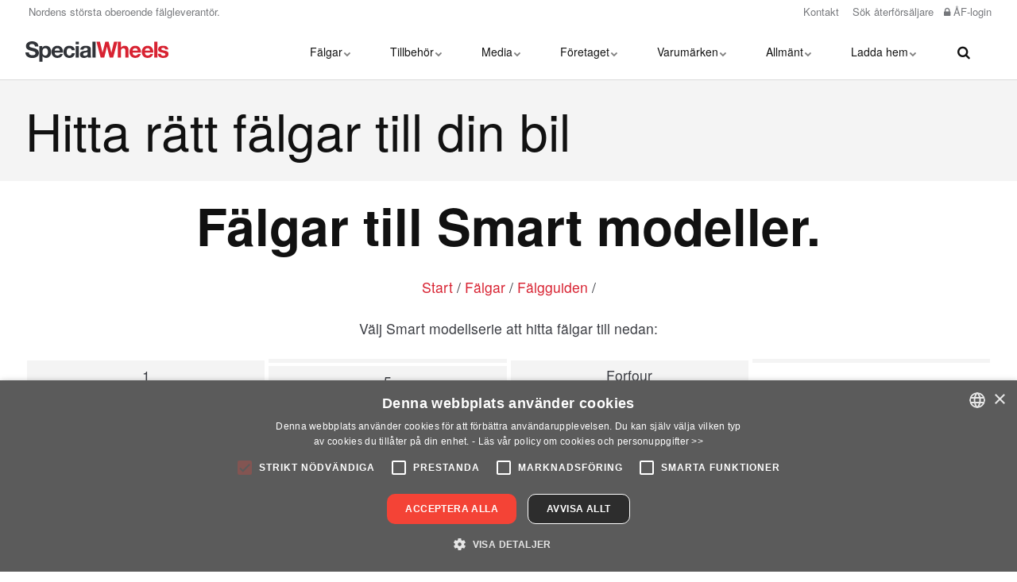

--- FILE ---
content_type: text/html; charset=utf-8
request_url: https://www.specialfalgar.se/falgar/falgguiden/smart/
body_size: 10123
content:


<!DOCTYPE html>
<html lang="sv">
<head>
    
    <link rel="stylesheet" type="text/css"
          href="https://cdn.datatables.net/v/dt/dt-1.10.20/fh-3.1.6/kt-2.5.1/r-2.2.3/rg-1.1.1/sc-2.0.1/sp-1.0.1/sl-1.3.1/datatables.min.css" />
    <link href="/css/lib/reset.css?cdv=420774203" type="text/css" rel="stylesheet"/><link href="/css/lib/font-awesome.css?cdv=420774203" type="text/css" rel="stylesheet"/><link href="/css/lib/photoswipe.css?cdv=420774203" type="text/css" rel="stylesheet"/><link href="/css/ig-base.css?cdv=420774203" type="text/css" rel="stylesheet"/><link href="/css/ig-header.css?cdv=420774203" type="text/css" rel="stylesheet"/><link href="/css/ig-footer.css?cdv=420774203" type="text/css" rel="stylesheet"/><link href="/css/ig-widgets.css?cdv=420774203" type="text/css" rel="stylesheet"/><link href="/css/lib/shadowbox.css?cdv=420774203" type="text/css" rel="stylesheet"/><link href="/css/custom.css?cdv=420774203" type="text/css" rel="stylesheet"/><link href="/css/custom-generated.css?cdv=420774203" type="text/css" rel="stylesheet"/>
    <link href="/css/generated-themes/ig-theme-st0SdYSXUiD6U8FtRQrw.css?v=090320232115" type="text/css" rel="stylesheet">
    
<meta charset="utf-8">
<meta http-equiv="x-ua-compatible" content="ie=edge">
<meta name="viewport" content="width=device-width, initial-scale=1">

<title>F&#228;lgar till olika Smart modeller | Specialf&#228;lgar</title>
<meta name="description" content="">

<meta property="og:title" content="F&#228;lgar till olika Smart modeller | Specialf&#228;lgar" />
<meta property="og:type" content="website" />
<meta property="og:description" content="" />
<meta property="og:url" content="https://www.specialfalgar.se/falgar/falgguiden/smart/">
<meta name="twitter:card" content="summary_large_image">
<meta name="twitter:title" content="F&#228;lgar till olika Smart modeller | Specialf&#228;lgar">
<meta name="twitter:description" content="">
    <meta property="og:image" content="https://www.specialfalgar.se/media/a4laroek/some-pic-spw.jpg?upscale=false&width=1200" />
    <meta name="twitter:image" content="https://www.specialfalgar.se/media/a4laroek/some-pic-spw.jpg?upscale=false&width=1200">

    <meta name="og:site_name" content="Special Wheels" />
    <meta name="og:latitude" content="57.514205" />
    <meta name="og:longitude" content="12.0806352" />

    <link rel="apple-touch-icon" sizes="57x57" href="/media/v5gntxqk/appicon.png?anchor=center&amp;mode=crop&amp;width=57&amp;height=57&amp;rnd=132333335279900000">
    <link rel="apple-touch-icon" sizes="60x60" href="/media/v5gntxqk/appicon.png?anchor=center&amp;mode=crop&amp;width=60&amp;height=60&amp;rnd=132333335279900000">
    <link rel="apple-touch-icon" sizes="72x72" href="/media/v5gntxqk/appicon.png?anchor=center&amp;mode=crop&amp;width=72&amp;height=72&amp;rnd=132333335279900000">
    <link rel="apple-touch-icon" sizes="76x76" href="/media/v5gntxqk/appicon.png?anchor=center&amp;mode=crop&amp;width=76&amp;height=76&amp;rnd=132333335279900000">
    <link rel="apple-touch-icon" sizes="114x114" href="/media/v5gntxqk/appicon.png?anchor=center&amp;mode=crop&amp;width=114&amp;height=114&amp;rnd=132333335279900000">
    <link rel="apple-touch-icon" sizes="120x120" href="/media/v5gntxqk/appicon.png?anchor=center&amp;mode=crop&amp;width=120&amp;height=120&amp;rnd=132333335279900000">
    <link rel="apple-touch-icon" sizes="144x144" href="/media/v5gntxqk/appicon.png?anchor=center&amp;mode=crop&amp;width=144&amp;height=144&amp;rnd=132333335279900000">
    <link rel="apple-touch-icon" sizes="152x152" href="/media/v5gntxqk/appicon.png?anchor=center&amp;mode=crop&amp;width=152&amp;height=152&amp;rnd=132333335279900000">
    <link rel="apple-touch-icon" sizes="180x180" href="/media/v5gntxqk/appicon.png?anchor=center&amp;mode=crop&amp;width=180&amp;height=180&amp;rnd=132333335279900000">
    <link rel="icon" type="image/png" sizes="192x192" href="/media/axcjeode/favicon.png?anchor=center&amp;mode=crop&amp;width=192&amp;height=192&amp;rnd=132333335280830000">
    <link rel="icon" type="image/png" sizes="32x32" href="/media/axcjeode/favicon.png?anchor=center&amp;mode=crop&amp;width=32&amp;height=32&amp;rnd=132333335280830000">
    <link rel="icon" type="image/png" sizes="96x96" href="/media/axcjeode/favicon.png?anchor=center&amp;mode=crop&amp;width=96&amp;height=96&amp;rnd=132333335280830000">
    <link rel="icon" type="image/png" sizes="16x16" href="/media/axcjeode/favicon.png?anchor=center&amp;mode=crop&amp;width=16&amp;height=16&amp;rnd=132333335280830000">
    <meta name="msapplication-TileColor" content="#ffffff">
    <meta name="msapplication-TileImage" content="/media/axcjeode/favicon.png?anchor=center&amp;mode=crop&amp;width=144&amp;height=144&amp;rnd=132333335280830000">

    
        <!-- Google Tag Manager -->
            <script>(function(w,d,s,l,i){w[l]=w[l]||[];w[l].push({'gtm.start':
            new Date().getTime(),event:'gtm.js'});var f=d.getElementsByTagName(s)[0],
            j=d.createElement(s),dl=l!='dataLayer'?'&l='+l:'';j.async=true;j.src=
            'https://www.googletagmanager.com/gtm.js?id='+i+dl;f.parentNode.insertBefore(j,f);
            })(window,document,'script','dataLayer','GTM-NP59C98');</script>
        <!-- End Google Tag Manager -->
    


    <script>window.MSInputMethodContext && document.documentMode && document.write('<script src="/scripts/lib/ie11CustomProperties.js"><\x2fscript>');</script>
    <script>
        var globalTranslations = {
            modal: {
                CloseWindow: "<span class='shortcut'>S</span>täng fönstret",
                Loading: "Laddar",
                Cancel: "Avbryt",
                Next: "<span class='shortcut'>N</span>ästa",
                Previous: "<span class='shortcut'>F</span>öredetta",
                PriceListUpdated: "Uppdaterad"
            },
            priceList: {
                Updated: "Uppdaterad"
            }
        };
    </script>


</head>
<body class="page-loading pre-top-visible" data-siteid="1310" data-culture="sv-SE">
        <!-- Google Tag Manager (noscript) -->
        <noscript><iframe src="https://www.googletagmanager.com/ns.html?id=GTM-NP59C98"
        height="0" width="0" style="display:none;visibility:hidden"></iframe></noscript>
    <!-- End Google Tag Manager (noscript) -->
    
    <noscript>
        <style>
            .lazyload,
            .lazyloading{
                opacity: 1;
            }
        </style>
    </noscript>
    <a href="#content" class="button skip-link">Hoppa till huvudinneh&#229;ll</a>



<div class="pre-top pre-top--light ">

    <div class="container-fluid">
        <div class="row">
            <div class="col-100">

                <div class="pre-top__inner">

                        <ul class="pre-top__list pre-top__list--left">
                                    <li>
                    <i class="fa pre-top__icon" style="color:" aria-hidden="true"></i>
Nordens st&#246;rsta oberoende f&#228;lgleverant&#246;r.
        </li>

                        </ul>

                        <ul class="pre-top__list pre-top__list--right">
                                    <li>
                <a href="/foretaget/kontakta-oss/" >
                        <i class="fa pre-top__icon" style="color:" aria-hidden="true"></i>
                    Kontakt

                </a>

        </li>
        <li>
                <a href="/falgar/sok-aterforsaljare/" >
                        <i class="fa pre-top__icon" style="color:" aria-hidden="true"></i>
                    S&#246;k &#229;terf&#246;rs&#228;ljare

                </a>

        </li>
        <li>
                <a href="/logga-in/" >
                        <i class="fa fa-lock pre-top__icon" style="color:" aria-hidden="true"></i>
                    &#197;F-login

                </a>

        </li>

                        </ul>

                </div>

            </div>
        </div>
    </div>

</div>

 
<header class="top top--light top--full-width  top--navigation-right">
	<div class="top-inner">
	    
	    <div class="top__left">
    		<a href="/" class="logo logo--on-light" title="Special Wheels">
    			<img src="/media/fdab5vmj/special_wheels_logo.svg" alt="Specialf&#228;lgar AB">
    		</a>
    		<a href="/" class="logo logo--on-dark" title="Special Wheels">
    			<img src="/media/2ksaiml1/special_wheels_logo_light.svg" alt="Specialf&#228;lgar AB">
    		</a>
		</div>

		
		
<div class="top__middle">
    <nav class="main-nav main-nav--main">
        <ul class="main-nav__ul main-nav__ul--first">
            
                            <li class="main-nav__li ">
                                    <a class="main-nav__a" href="/falgar/">F&#228;lgar<i class="fa fa-chevron-down" aria-hidden="true"></i><button class="expand" tabindex="0" aria-label="Visa undersidor"><i class="fa fa-plus" aria-hidden="true"></i></button></a>
                                    <ul class="main-nav__ul main-nav__ul--second">
                                                <li class="main-nav__li ">

                                                        <a class="main-nav__a" href="/falgar/falgsortiment/">F&#228;lgsortiment</a>
                                                </li>
                                                <li class="main-nav__li selected">

                                                        <a class="main-nav__a" href="/falgar/falgguiden/">F&#228;lgguiden</a>
                                                </li>
                                                <li class="main-nav__li ">

                                                        <a class="main-nav__a" href="/falgar/bestallningssortiment/">Best&#228;llningssortiment</a>
                                                </li>
                                                <li class="main-nav__li ">

                                                        <a class="main-nav__a" href="/falgar/gamla-sortiment/">Gamla sortiment</a>
                                                </li>
                                                <li class="main-nav__li ">

                                                        <a class="main-nav__a" href="/falgar/lastbilsfalgar/">Lastbilsf&#228;lgar</a>
                                                </li>
                                                <li class="main-nav__li ">

                                                        <a class="main-nav__a" href="/falgar/sok-aterforsaljare/">S&#246;k &#229;terf&#246;rs&#228;ljare</a>
                                                </li>
                                    </ul>
                            </li>
                            <li class="main-nav__li ">
                                    <a class="main-nav__a" href="/tillbehor/">Tillbeh&#246;r<i class="fa fa-chevron-down" aria-hidden="true"></i><button class="expand" tabindex="0" aria-label="Visa undersidor"><i class="fa fa-plus" aria-hidden="true"></i></button></a>
                                    <ul class="main-nav__ul main-nav__ul--second">
                                                <li class="main-nav__li ">

                                                        <a class="main-nav__a" href="/tillbehor/monteringsdetaljer/">Monteringsdetaljer<i class="fa fa-chevron-right" aria-hidden="true"></i><button class="expand" tabindex="0" aria-label="Visa undersidor"><i class="fa fa-plus" aria-hidden="true"></i></button></a>
                                                        <ul class="main-nav__ul main-nav__ul--third">
                                                                    <li class="main-nav__li ">
                                                                        <a class="main-nav__a" href="/tillbehor/monteringsdetaljer/hjulmutter/">Hjulmutter</a>
                                                                    </li>
                                                                    <li class="main-nav__li ">
                                                                        <a class="main-nav__a" href="/tillbehor/monteringsdetaljer/hjulbult/">Hjulbult</a>
                                                                    </li>
                                                                    <li class="main-nav__li ">
                                                                        <a class="main-nav__a" href="/tillbehor/monteringsdetaljer/originalanpassad-hjulmutter-och-hjulbult/">Originalanpassad hjulmutter och hjulbult</a>
                                                                    </li>
                                                                    <li class="main-nav__li ">
                                                                        <a class="main-nav__a" href="/tillbehor/monteringsdetaljer/specialbult-och-mutter/">Specialbult och mutter</a>
                                                                    </li>
                                                                    <li class="main-nav__li ">
                                                                        <a class="main-nav__a" href="/tillbehor/monteringsdetaljer/falglas/">F&#228;lgl&#229;s</a>
                                                                    </li>
                                                                    <li class="main-nav__li ">
                                                                        <a class="main-nav__a" href="/tillbehor/monteringsdetaljer/sparviddsbreddning-spacer/">Sp&#229;rviddsbreddning/spacer</a>
                                                                    </li>
                                                                    <li class="main-nav__li ">
                                                                        <a class="main-nav__a" href="/tillbehor/monteringsdetaljer/centreringsringar/">Centreringsringar</a>
                                                                    </li>
                                                                    <li class="main-nav__li ">
                                                                        <a class="main-nav__a" href="/tillbehor/monteringsdetaljer/ventiler-och-tpms/">Ventiler och TPMS</a>
                                                                    </li>
                                                                    <li class="main-nav__li ">
                                                                        <a class="main-nav__a" href="/tillbehor/monteringsdetaljer/balanseringsvikter/">Balanseringsvikter</a>
                                                                    </li>
                                                                    <li class="main-nav__li ">
                                                                        <a class="main-nav__a" href="/tillbehor/monteringsdetaljer/monteringshjalpmedel/">Monteringshj&#228;lpmedel</a>
                                                                    </li>
                                                        </ul>
                                                </li>
                                                <li class="main-nav__li ">

                                                        <a class="main-nav__a" href="/tillbehor/navkapor/">Navk&#229;por</a>
                                                </li>
                                                <li class="main-nav__li ">

                                                        <a class="main-nav__a" href="/tillbehor/tillbehor-lastbilsfalgar/">Tillbeh&#246;r lastbilsf&#228;lgar<i class="fa fa-chevron-right" aria-hidden="true"></i><button class="expand" tabindex="0" aria-label="Visa undersidor"><i class="fa fa-plus" aria-hidden="true"></i></button></a>
                                                        <ul class="main-nav__ul main-nav__ul--third">
                                                                    <li class="main-nav__li ">
                                                                        <a class="main-nav__a" href="/tillbehor/tillbehor-lastbilsfalgar/hjulmutter-hjulbult-ventiler-rengoring/">Hjulmutter, hjulbult, ventiler, reng&#246;ring</a>
                                                                    </li>
                                                        </ul>
                                                </li>
                                    </ul>
                            </li>
                            <li class="main-nav__li ">
                                    <a class="main-nav__a" href="/media/">Media<i class="fa fa-chevron-down" aria-hidden="true"></i><button class="expand" tabindex="0" aria-label="Visa undersidor"><i class="fa fa-plus" aria-hidden="true"></i></button></a>
                                    <ul class="main-nav__ul main-nav__ul--second">
                                                <li class="main-nav__li ">

                                                        <a class="main-nav__a" href="/media/kataloger/">Kataloger<i class="fa fa-chevron-right" aria-hidden="true"></i><button class="expand" tabindex="0" aria-label="Visa undersidor"><i class="fa fa-plus" aria-hidden="true"></i></button></a>
                                                        <ul class="main-nav__ul main-nav__ul--third">
                                                                    <li class="main-nav__li ">
                                                                        <a class="main-nav__a" href="/media/kataloger/tillbehorskatalog/">Tillbeh&#246;rskatalog</a>
                                                                    </li>
                                                        </ul>
                                                </li>
                                                <li class="main-nav__li ">

                                                        <a class="main-nav__a" href="/media/filmer-och-presentationer/">Filmer och presentationer</a>
                                                </li>
                                                <li class="main-nav__li ">

                                                        <a class="main-nav__a" href="/media/bilgallerier/">Bilgallerier<i class="fa fa-chevron-right" aria-hidden="true"></i><button class="expand" tabindex="0" aria-label="Visa undersidor"><i class="fa fa-plus" aria-hidden="true"></i></button></a>
                                                        <ul class="main-nav__ul main-nav__ul--third">
                                                                    <li class="main-nav__li ">
                                                                        <a class="main-nav__a" href="/media/bilgallerier/bilgalleri-alla-bilar/">Bilgalleri alla bilar</a>
                                                                    </li>
                                                                    <li class="main-nav__li ">
                                                                        <a class="main-nav__a" href="/media/bilgallerier/bilgallerier-per-marke/">Bilgallerier per m&#228;rke</a>
                                                                    </li>
                                                        </ul>
                                                </li>
                                    </ul>
                            </li>
                            <li class="main-nav__li ">
                                    <a class="main-nav__a" href="/foretaget/">F&#246;retaget<i class="fa fa-chevron-down" aria-hidden="true"></i><button class="expand" tabindex="0" aria-label="Visa undersidor"><i class="fa fa-plus" aria-hidden="true"></i></button></a>
                                    <ul class="main-nav__ul main-nav__ul--second">
                                                <li class="main-nav__li ">

                                                        <a class="main-nav__a" href="/foretaget/kontakta-oss/">Kontakta oss</a>
                                                </li>
                                                <li class="main-nav__li ">

                                                        <a class="main-nav__a" href="/foretaget/kvalitet-miljo-arbetsmiljo/">Kvalitet, Milj&#246; &amp; Arbetsmilj&#246;</a>
                                                </li>
                                                <li class="main-nav__li ">

                                                        <a class="main-nav__a" href="/foretaget/samhallsansvar/">Samh&#228;llsansvar</a>
                                                </li>
                                    </ul>
                            </li>
                            <li class="main-nav__li ">
                                    <a class="main-nav__a" href="/varumarken/">Varum&#228;rken<i class="fa fa-chevron-down" aria-hidden="true"></i><button class="expand" tabindex="0" aria-label="Visa undersidor"><i class="fa fa-plus" aria-hidden="true"></i></button></a>
                                    <ul class="main-nav__ul main-nav__ul--second">
                                                <li class="main-nav__li ">

                                                        <a class="main-nav__a" href="/varumarken/nitro-wheels/">Nitro Wheels</a>
                                                </li>
                                                <li class="main-nav__li ">

                                                        <a class="main-nav__a" href="/varumarken/oz-racing/">OZ Racing</a>
                                                </li>
                                                <li class="main-nav__li ">

                                                        <a class="main-nav__a" href="/varumarken/msw-by-oz/">MSW by OZ</a>
                                                </li>
                                                <li class="main-nav__li ">

                                                        <a class="main-nav__a" href="/varumarken/eta-beta/">Eta Beta</a>
                                                </li>
                                                <li class="main-nav__li ">

                                                        <a class="main-nav__a" href="/varumarken/breyton/">Breyton</a>
                                                </li>
                                                <li class="main-nav__li ">

                                                        <a class="main-nav__a" href="/varumarken/ats-wheels/">ATS Wheels</a>
                                                </li>
                                                <li class="main-nav__li ">

                                                        <a class="main-nav__a" href="/varumarken/image-wheels/">Image Wheels</a>
                                                </li>
                                                <li class="main-nav__li ">

                                                        <a class="main-nav__a" href="/varumarken/icon/">Icon</a>
                                                </li>
                                                <li class="main-nav__li ">

                                                        <a class="main-nav__a" href="/varumarken/speedline-truck/">Speedline Truck</a>
                                                </li>
                                                <li class="main-nav__li ">

                                                        <a class="main-nav__a" href="/varumarken/kronprinz/">Kronprinz</a>
                                                </li>
                                                <li class="main-nav__li ">

                                                        <a class="main-nav__a" href="/varumarken/italmatic/">Italmatic</a>
                                                </li>
                                                <li class="main-nav__li ">

                                                        <a class="main-nav__a" href="/varumarken/cub/">Cub</a>
                                                </li>
                                    </ul>
                            </li>
                            <li class="main-nav__li ">
                                    <a class="main-nav__a" href="/allmant/">Allm&#228;nt<i class="fa fa-chevron-down" aria-hidden="true"></i><button class="expand" tabindex="0" aria-label="Visa undersidor"><i class="fa fa-plus" aria-hidden="true"></i></button></a>
                                    <ul class="main-nav__ul main-nav__ul--second">
                                                <li class="main-nav__li ">

                                                        <a class="main-nav__a" href="/allmant/allmanna-villkor/">Allm&#228;nna villkor</a>
                                                </li>
                                                <li class="main-nav__li ">

                                                        <a class="main-nav__a" href="/allmant/lathund-for-vinterdack/">Lathund f&#246;r vinterd&#228;ck</a>
                                                </li>
                                                <li class="main-nav__li ">

                                                        <a class="main-nav__a" href="/allmant/sa-har-mats-kapor-bultar-och-muttrar/">S&#229; h&#228;r m&#228;ts k&#229;por, bultar och muttrar</a>
                                                </li>
                                                <li class="main-nav__li ">

                                                        <a class="main-nav__a" href="/allmant/sa-har-mater-du-falgar-och-bromsok/">S&#229; h&#228;r m&#228;ter du f&#228;lgar och bromsok</a>
                                                </li>
                                                <li class="main-nav__li ">

                                                        <a class="main-nav__a" href="/allmant/sa-har-fungerar-flowforming-processen/">S&#229; h&#228;r fungerar flowforming-processen</a>
                                                </li>
                                                <li class="main-nav__li ">

                                                        <a class="main-nav__a" href="/allmant/vad-galler-gentemot-bilhandlaren/">Vad g&#228;ller gentemot bilhandlaren?</a>
                                                </li>
                                                <li class="main-nav__li ">

                                                        <a class="main-nav__a" href="/allmant/personuppgifter/">Personuppgifter</a>
                                                </li>
                                                <li class="main-nav__li ">

                                                        <a class="main-nav__a" href="/allmant/leveranstider/">Leveranstider</a>
                                                </li>
                                    </ul>
                            </li>
                            <li class="main-nav__li ">
                                    <a class="main-nav__a" href="/ladda-hem/">Ladda hem<i class="fa fa-chevron-down" aria-hidden="true"></i><button class="expand" tabindex="0" aria-label="Visa undersidor"><i class="fa fa-plus" aria-hidden="true"></i></button></a>
                                    <ul class="main-nav__ul main-nav__ul--second">
                                                <li class="main-nav__li ">

                                                        <a class="main-nav__a" href="/ladda-hem/falgbilder/">F&#228;lgbilder</a>
                                                </li>
                                                <li class="main-nav__li ">

                                                        <a class="main-nav__a" href="/ladda-hem/speedline-truck-broschyrer/">Speedline Truck Broschyrer</a>
                                                </li>
                                                <li class="main-nav__li ">

                                                        <a class="main-nav__a" href="/ladda-hem/falginfoblad/">F&#228;lginfoblad</a>
                                                </li>
                                                <li class="main-nav__li ">

                                                        <a class="main-nav__a" href="/ladda-hem/logotyper/">Logotyper</a>
                                                </li>
                                                <li class="main-nav__li ">

                                                        <a class="main-nav__a" href="/ladda-hem/falgskyltar/">F&#228;lgskyltar</a>
                                                </li>
                                                <li class="main-nav__li ">

                                                        <a class="main-nav__a" href="/ladda-hem/passningslistor-tpms/">Passningslistor TPMS</a>
                                                </li>
                                                <li class="main-nav__li ">

                                                        <a class="main-nav__a" href="/ladda-hem/press/">Press</a>
                                                </li>
                                                <li class="main-nav__li ">

                                                        <a class="main-nav__a" href="/ladda-hem/bilbilder/">Bilbilder</a>
                                                </li>
                                                <li class="main-nav__li ">

                                                        <a class="main-nav__a" href="/ladda-hem/datasakerhetsblad-italmatic/">Datas&#228;kerhetsblad Italmatic</a>
                                                </li>
                                                <li class="main-nav__li ">

                                                        <a class="main-nav__a" href="/ladda-hem/filmer/">Filmer</a>
                                                </li>
                                    </ul>
                            </li>

            <li class="main-nav__li show--m top-nav-mobile">
                <a class="main-nav__a" href="/foretaget/kontakta-oss/" >
                        <i class="fa pre-top__icon" style="color:" aria-hidden="true"></i>
                    Kontakt

                </a>

            </li>
            <li class="main-nav__li show--m top-nav-mobile">
                <a class="main-nav__a" href="/falgar/sok-aterforsaljare/" >
                        <i class="fa pre-top__icon" style="color:" aria-hidden="true"></i>
                    S&#246;k &#229;terf&#246;rs&#228;ljare

                </a>

            </li>
            <li class="main-nav__li show--m top-nav-mobile">
                <a class="main-nav__a" href="/logga-in/" >
                        <i class="fa fa-lock pre-top__icon" style="color:" aria-hidden="true"></i>
                    &#197;F-login

                </a>

            </li>

            

            

        </ul>

    </nav>
</div>

<div class="top__right hide--m">
    <nav class="main-nav main-nav--side">
        <ul class="main-nav__ul main-nav__ul--first">
                <li class="main-nav__li toggle-search">
                    <a class="main-nav__a" href="#" title="S&#246;k" aria-label="search" title="S&#246;k">
                        <i class="fa fa-search" aria-hidden="true"></i>
                    </a>
                </li>

            

            
        </ul>

    </nav>
</div>





		
		<nav class="mobile-actions">
			<ul>
    				<li class="toggle-search">
    				    <a href="#" title="S&#246;k">
    				        <i class="fa fa-search" aria-hidden="true"></i>
    				    </a>
    				</li>
				<li>
				    <button class="hamburger" type="button" aria-label="Show navigation">
            		  <span class="hamburger-box">
            		    <span class="hamburger-inner"></span>
            		  </span>
            		</button>
				</li>
			</ul>
		</nav>
		
		
	</div>
</header>

    <main id="content">
            <div class="text-center browserdisclaimer hide--important">
                Du behöver uppdatera din webbläsare!

Din webbbläsare fungerar tyvärr inte med alla funktioner på vår sida, vi rekommenderar att du byter till en modern webbläsare som t.ex Google Chrome, Safari, Chromium Edge eller Firefox.
                <button class="fa fa-times-circle" title="close"></button>
            </div>
        





    <div class="block grid gray-bg   grid--compact ">
        <div class="container">
            <div class="row  row--left row--v-top">

                    <div class="col-100 col-s-100">

<div class="grid-item grid-item--header ">
                <h1>Hitta r&#228;tt f&#228;lgar till din bil</h1>
        </div>                    </div>
            </div>
        </div>
    </div>


<div class="container wheel-guide">
    <div class="row">
        <div class="col-100 text-center">
            <h1 class="text-and-title_header">F&#228;lgar till Smart modeller.</h1>
            <a href="/">Start</a> /
            <a href="/falgar/">F&#228;lgar</a> /
            <a href="/falgar/falgguiden/">F&#228;lgguiden</a> /
        </div>
    </div>

    <div class="row">
        <div class="col-100 text-center">

            V&#228;lj Smart modellserie att hitta f&#228;lgar till nedan:

        </div>
    </div>
    <div class="wheel-guide--link-container">
            <a class="wheel-guide--link" title="Hitta f&#228;lgar till din Smart 1" href="/falgar/falgguiden/smart/1/">
                1
            </a>
            <a class="wheel-guide--link" title="Hitta f&#228;lgar till din Smart 3" href="/falgar/falgguiden/smart/3/">
                3
            </a>
            <a class="wheel-guide--link" title="Hitta f&#228;lgar till din Smart 5" href="/falgar/falgguiden/smart/5/">
                5
            </a>
            <a class="wheel-guide--link" title="Hitta f&#228;lgar till din Smart Forfour" href="/falgar/falgguiden/smart/forfour/">
                Forfour
            </a>
            <a class="wheel-guide--link" title="Hitta f&#228;lgar till din Smart ForTwo" href="/falgar/falgguiden/smart/fortwo/">
                ForTwo
            </a>
    </div>
</div>
    </main>



<footer class="footer footer--dark light-color">

        <div class="container footer-grid">
            <div class="row">

                    <div class="col-20 col-m-33 col-s-100">



<div class="footer-item footer-item--links">

        <h4 class="h6">Snabbl&#228;nkar</h4>
    
    <nav class="navigation navigation--level-0">
        <ul>
                <li class="">
                    <div>
                        <a href="/falgar/falgsortiment/" >Sortiment</a>
                    </div>
                        <ul>
                        </ul>
                </li>
                <li class="selected">
                    <div>
                        <a href="/falgar/falgguiden/" >F&#228;lgguiden</a>
                    </div>
                </li>
                <li class="">
                    <div>
                        <a href="/falgar/lastbilsfalgar/" >Lastvagnsf&#228;lgar</a>
                    </div>
                </li>
                <li class="">
                    <div>
                        <a href="/falgar/sok-aterforsaljare/" >S&#246;k &#229;terf&#246;rs&#228;ljare</a>
                    </div>
                </li>
        </ul>
    </nav>
</div>

                    </div>
                    <div class="col-20 col-m-33 col-s-100">


<div class="footer-item footer-item--contact text-center">

        <h2 class="h6">Specialf&#228;lgar AB</h2>
    <address>
        <ul class="contact-list">
                <li>
                    <i class="fa fa-map-marker" aria-hidden="true"></i>
                    Borgåsvägen 2<br/>434 39 Kungsbacka
                </li>
                                </ul>
    </address>

</div>
                    </div>
                    <div class="col-20 col-m-33 col-s-100">


<div class="footer-item footer-item--social-links text-center">

        <h2 class="h6">Social Media</h2>
    
    <ul class="social-nav" itemscope itemtype="http://schema.org/Organization">
        <link itemprop="url" href="https://www.specialfalgar.se/falgar/falgguiden/">
        
            <li><a itemprop="sameAs" href="https://www.facebook.com/specialfalgar/" target="_blank" title="Facebook" rel="noopener"><i class="fa fa-facebook"></i></a></li>
                            <li><a itemprop="sameAs" href="https://www.instagram.com/specialfalgar/" target="_blank" title="Instagram" rel="noopener"><i class="fa fa-instagram" aria-hidden="true"></i></a></li>
                                    <li><a itemprop="sameAs" href="https://www.youtube.com/user/Specialfalgar" target="_blank" title="YouTube"><i class="fa fa-youtube" aria-hidden="true"></i></a></li>
    </ul>
    
</div>
                    </div>
                    <div class="col-20 col-m-33 col-s-100">


<div class="footer-item footer-item--text text-center">

        <h2 class="h6">Rating</h2>
    <div>
        <p><img src="https://ratinglogo.bisnode.com/2103589130746866344327851.svg" alt="" height="108" /></p>
    </div>
    <div class="button-wrap">
    </div>
</div>
                    </div>
                    <div class="col-20 col-m-33 col-s-100">


<div class="footer-item footer-item--logos text-center">

        <h2 class="h6">Certifieringar</h2>

        <ul>
                    <li style="width: 200">
                            <div><img src="/media/cdaabpr0/iso9001-14001-45001_vit.png" alt=""></div>
                    </li>
        </ul>

</div>
                    </div>

            </div>
            <div class="row">
                <div class="col-25 col-s-100">
                    <div class="qrcode-settings">
                        <h4 class="h6">QR-kod</h4>
                        <label class="cb-wrap">
                            <input id="qr-code-active" type="checkbox" value="false" onclick="ToggleQRCookie()">Visa adressen som QR-kod 
                            <span class="checkmark"></span>
                        </label>

                        <div id="qrcode"></div>
                        <script type="text/javascript">

                            window.addEventListener('load', function () {
                                if (getQRCookie() && !$(".sec-nav").length) { //If we have a "sec-nav" dont show the QR-Code
                                    $("#qr-code-active").prop("checked", true);
                                    var append = window.location.search ? "&qr=1" : "?qr=1"; //If other querry params are present use "&" otherwise use "?"
                                    if ($("h1")) {
                                        new QRCode(document.getElementById("qrcode"), {
                                            text: location.href + append,
                                            title: "123",
                                            width: 128,
                                            height: 128,
                                        });
                                        $("#qrcode").insertAfter("#content");
                                    }
                                }
                                if ($("#qrcode").length) {
                                    $("#qrcode").click(function () {

                                        var url = $("#qrcode").attr("title");
                                        var elem = document.createElement("textarea");
                                        document.body.appendChild(elem);
                                        elem.value = url;
                                        elem.select();
                                        document.execCommand("copy");
                                        document.body.removeChild(elem);

                                        //navigator.clipboard.writeText($("#qrcode").attr("title"));
                                        alert("URL Copied to Clipboard");
                                    })
                                }
                            })

                            function ToggleQRCookie() {
                                if (getQRCookie()) {
                                    clearQRCookie();
                                    location.reload();
                                } else {
                                    setCookieQR();
                                    location.reload();
                                }
                            }

                            function setCookieQR() {
                                if (getMyCookie("QRSettings") == null) {
                                    value = true;
                                    setQRCookie('QRSettings', value);
                                }
                            }

                            function clearQRCookie() {
                                setQRCookie("QRSettings", "", -1);
                            }

                            function getQRCookie() {
                                var nameEQ = "QRSettings" + "=";
                                var ca = document.cookie.split(';');
                                for (var i = 0; i < ca.length; i++) {
                                    var c = ca[i];
                                    while (c.charAt(0) == ' ') c = c.substring(1, c.length);
                                    if (c.indexOf(nameEQ) == 0) return c.substring(nameEQ.length, c.length);
                                }
                                return null;
                            }

                            function setQRCookie(name, value, days) {
                                var expires = "";
                                if (days) {
                                    var date = new Date();
                                    date.setTime(date.getTime() + (days * 24 * 60 * 60 * 1000));
                                    expires = "; expires=" + date.toUTCString();
                                }
                                document.cookie = name + "=" + (value || "") + expires + "; path=/";
                            }

                        </script>
                    </div>
                </div>
            </div>
        </div>
    

    <a href="https://www.iglootheme.com/" target="_blank" rel="noopener" class="igloo-symbol" title="Powered by Igloo" aria-label="Powered by Igloo" tabindex="-1">
        <svg width="26px" height="14px" viewBox="0 0 26 14" version="1.1" xmlns="http://www.w3.org/2000/svg" xmlns:xlink="http://www.w3.org/1999/xlink" aria-hidden="true">
            <defs></defs>
            <g id="Page-1" stroke="none" stroke-width="1" fill="none" fill-rule="evenodd">
                <g id="igloo_symbol" fill="#FFFFFF" fill-rule="nonzero">
                    <path d="M1.3109849,13.1780822 C1.3109849,6.63398364 6.54433521,1.3289436 13,1.3289436 C19.4556648,1.3289436 24.6890151,6.63398364 24.6890151,13.1780822 L26,13.1780822 C26,5.90002836 20.1797017,4.45652266e-16 13,0 C5.82029824,-4.45652266e-16 8.79259875e-16,5.90002836 0,13.1780822 L1.3109849,13.1780822 Z"></path>
                    <path d="M5.87840007,13.1780822 C5.87840012,9.15559265 9.1079176,5.89472064 13.0917293,5.89472064 C17.0755409,5.89472064 20.3050584,9.15559265 20.3050585,13.1780822 L22.260274,13.1780822 C22.2602738,8.06377407 18.154173,3.91780822 13.0890411,3.91780822 C8.02390909,3.91780822 3.9178083,8.06377407 3.91780822,13.1780822 L5.87840007,13.1780822 Z"></path>
                    <path d="M13.1780822,8.01369863 C10.3258719,8.01369863 8.01369863,10.3258719 8.01369863,13.1780822 L18.3424658,13.1780822 C18.3424658,10.3258719 16.0302925,8.01369863 13.1780822,8.01369863 Z"></path>
                </g>
            </g>
        </svg>
    </a>

</footer>

<button title="&#197;k till toppen" aria-label="&#197;k till toppen" class="to-top to-top--theme">
    <i class="fa fa-arrow-up" aria-hidden="true"></i>
</button>


    <div class="search" role="dialog" arial-label="S&#246;k">
    
    	<div class="search__stage">
    
            <form action="/search/" class="search__form">
                <i class="fa fa-search" aria-hidden="true"></i>
                <input type="text" autocomplete="off" name="search" required class="search__input" placeholder="S&#246;k p&#229; sidan...">
                <div class="search__loader"></div>

                <div class="search__autocomplete hide">

                    <div class="search__no-results hide">
                        Hittade inga resultat
                    </div>

                    <ul class="search__suggest">
                    </ul>
                    <button class="button button--block">Visa alla resultat <span class="search__result-count"></span></button>
                </div>
            </form>
    	</div>
    	
    	<button class="search__close" title="St&#228;ng (Esc)" tabindex="0"><i class="fa fa-times" aria-hidden="true"></i></button>
    
    </div>
    <button class="search-overlay"></button>


    <div class="pswp" tabindex="-1" role="dialog" aria-hidden="true">
    <div class="pswp__bg"></div>
    <div class="pswp__scroll-wrap">
 
       <div class="pswp__container">
           <div class="pswp__item"></div>
           <div class="pswp__item"></div>
           <div class="pswp__item"></div>
        </div>
 
        <div class="pswp__ui pswp__ui--hidden">
            <div class="pswp__top-bar">
                <div class="pswp__counter"></div>
                <button class="pswp__button pswp__button--close" title="St&#228;ng (Esc)"></button>
                <button class="pswp__button pswp__button--share" title="Dela"></button>
                <button class="pswp__button pswp__button--fs" title="Helsk&#228;rm"></button>
                <button class="pswp__button pswp__button--zoom" title="Zoom"></button>
                <div class="pswp__preloader">
                    <div class="pswp__preloader__icn">
                      <div class="pswp__preloader__cut">
                        <div class="pswp__preloader__donut"></div>
                      </div>
                    </div>
                </div>
            </div>
            <div class="pswp__share-modal pswp__share-modal--hidden pswp__single-tap">
                <div class="pswp__share-tooltip"></div> 
            </div>
            <button class="pswp__button pswp__button--arrow--left" title="F&#246;reg&#229;ende (v&#228;nster pil)">
            </button>
            <button class="pswp__button pswp__button--arrow--right" title="N&#228;sta (h&#246;ger pil)">
            </button>
            <div class="pswp__caption">
                <div class="pswp__caption__center"></div>
            </div>
        </div>
    </div>
</div>


    <script type="application/ld+json">
        {
        "@context": "http://schema.org",
        "@type": "Organization",
        "url": "https://www.specialfalgar.se/"
            ,"logo": "https://www.specialfalgar.se/media/v5gntxqk/appicon.png"

        }
    </script>

    <script src="/scripts/lib/jquery-3.6.4.min.js?cdv=420774203" type="text/javascript"></script><script src="/scripts/lib/ls.respimg.min.js?cdv=420774203" type="text/javascript"></script><script src="/scripts/lib/ls.bgset.min.js?cdv=420774203" type="text/javascript"></script><script src="/scripts/lib/lazysizes.min.js?cdv=420774203" type="text/javascript"></script><script src="/scripts/sw-wheelguid2.js?v=1&amp;cdv=420774203" type="text/javascript"></script><script src="/scripts/lib/fluidvids.js?cdv=420774203" type="text/javascript"></script><script src="/scripts/lib/photoswipe.min.js?cdv=420774203" type="text/javascript"></script><script src="/scripts/lib/photoswipe-ui-default.min.js?cdv=420774203" type="text/javascript"></script><script src="/scripts/lib/instafeed.js?cdv=420774203" type="text/javascript"></script><script src="/scripts/lib/flickity.pkgd.min.js?cdv=420774203" type="text/javascript"></script><script src="/scripts/lib/jquery.validate.js?cdv=420774203" type="text/javascript"></script><script src="/scripts/lib/jquery.validate.unobtrusive.js?cdv=420774203" type="text/javascript"></script><script src="/scripts/lib/intersection-observer.js?cdv=420774203" type="text/javascript"></script><script src="/scripts/lib/axios.min.js?cdv=420774203" type="text/javascript"></script><script src="/scripts/igloo-ajax.js?cdv=420774203" type="text/javascript"></script><script src="/scripts/ig-app.js?cdv=420774203" type="text/javascript"></script><script src="/scripts/custom.js?cdv=420774203" type="text/javascript"></script><script src="/scripts/lib/qrcodejs/qrcode.min.js?cdv=420774203" type="text/javascript"></script>
    <script type="text/javascript"
            src="https://cdn.datatables.net/v/dt/dt-1.10.20/fh-3.1.6/kt-2.5.1/r-2.2.3/rg-1.1.1/sc-2.0.1/sp-1.0.1/sl-1.3.1/datatables.min.js"></script>
    <script>

        $(document).ready(function () {
            $('.data-table').DataTable({
                "lengthMenu": [ [10, 50, 100, -1], [10, 50, 100, "All"] ]
            } );
        });

    </script>
    <script src="/scripts/lib/shadowbox.js"></script>
    <script src="/scripts/sw-invoicelist.js"></script>
    

        <noscript>
            <iframe src="https://www.googletagmanager.com/ns.html?id=GTM-NP59C98" height="0" width="0" style="display:none;visibility:hidden"></iframe>
        </noscript>

    <script type="text/javascript" src="https://developers.google.com/maps/documentation/javascript/examples/markerclusterer/markerclusterer.js"></script>
</body>
</html>

--- FILE ---
content_type: image/svg+xml
request_url: https://ratinglogo.bisnode.com/2103589130746866344327851.svg
body_size: 24810
content:
<?xml version="1.0" encoding="UTF-8"?><svg xmlns="http://www.w3.org/2000/svg" xmlns:xlink="http://www.w3.org/1999/xlink" width="100%" xml:space="preserve" viewBox="0 0 305.0 161.95003509521484" height="100%" version="1.1"><g fill="#da2128" transform="translate(23.910317143885152,0.0)"><path d="M61.215446472168 100 L91.726425170898 100 L62.751811981201 16.057796478271 L28.963256835938 16.057796478271 L0 100 L30.556512832642 100 L33.401626586914 90.326622009277 L58.438613891602 90.326622009277 ZM39.478778839111 69.386596679688 L45.86319732666 47.615795135498 L52.247611999512 69.386596679688 Z" fill-rule="evenodd"/><path d="M144.36100769043 100 L180.778442382812 100 L146.26155090332 0 L105.96337890625 0 L71.446495056152 100 L107.79564666748 100 L111.209785461426 88.471603393555 L141.037933349609 88.471603393555 ZM118.459091186523 63.58256149292 L126.061218261719 37.646511077881 L133.674743652344 63.58256149292 Z" fill-rule="evenodd"/><path d="M193.79768371582 90.29248046875 L218.834671020508 90.29248046875 L221.679779052734 99.965858459473 L252.17936706543 99.965858459473 L223.216110229492 16.023656845093 L189.427581787109 16.023656845093 L160.452972412109 99.965858459473 L191.020843505859 99.965858459473 ZM199.931747436523 69.352462768555 L206.316177368164 47.581653594971 L212.700592041016 69.352462768555 Z" fill-rule="evenodd"/><path d="M235.814270019531 9.127107620239 C231.986572265625 9.127124786377 228.883590698242 12.230110168457 228.88362121582 16.057813644409 C228.88362121582 19.885536193848 231.986572265625 22.98850440979 235.814346313477 22.988485336304 C239.642044067383 22.988485336304 242.744995117188 19.88551902771 242.744995117188 16.057796478271 C242.732498168945 12.235250473022 239.636840820312 9.139575958252 235.814270019531 9.127107620239 ZM235.814270019531 21.645601272583 C233.562423706055 21.650203704834 231.529724121094 20.297246932983 230.664733886719 18.218095779419 C229.7998046875 16.138961791992 230.27311706543 13.743469238281 231.863830566406 12.149518013 C233.454483032227 10.555567741394 235.848999023438 10.07736492157 237.929916381836 10.938053131104 C240.010818481445 11.798741340637 241.367935180664 13.828680038452 241.367935180664 16.080562591553 C241.349258422852 19.138137817383 238.871871948242 21.610437393188 235.814270019531 21.622852325439 ZM233.378845214844 12.803005218506 L236.337738037109 12.803005218506 C236.75032043457 12.792724609375 237.160705566406 12.866283416748 237.544052124023 13.019236564636 C238.135375976562 13.293154716492 238.493927001953 13.905920028687 238.443084716797 14.555603981018 C238.461486816406 14.892575263977 238.373977661133 15.226855278015 238.192749023438 15.511557579041 C238.029312133789 15.77111530304 237.796829223633 15.979983329773 237.521270751953 16.114719390869 C237.744934082031 16.196475982666 237.941787719727 16.338209152222 238.090301513672 16.524415969849 C238.246032714844 16.76834487915 238.321594238281 17.054819107056 238.306518554688 17.343811035156 L238.306518554688 18.20871925354 C238.309997558594 18.396453857422 238.332855224609 18.583337783813 238.374801635742 18.766366958618 C238.399047851562 18.934356689453 238.499969482422 19.081562042236 238.647918701172 19.1646900177 L238.647918701172 19.312641143799 L237.509887695312 19.312641143799 C237.482162475586 19.242208480835 237.459381103516 19.169967651367 237.441604614258 19.096408843994 C237.441604614258 19.005363464355 237.441604614258 18.834663391113 237.441604614258 18.584293365479 L237.441604614258 17.44624710083 C237.458404541016 17.096773147583 237.278305053711 16.767269134521 236.975036621094 16.592714309692 C236.731704711914 16.50147819519 236.471923828125 16.462682723999 236.212554931641 16.478902816772 L234.266555786133 16.478902816772 L234.266555786133 19.267108917236 L233.390228271484 19.267108917236 ZM236.2353515625 15.784677505493 C236.572647094727 15.806262016296 236.907928466797 15.718463897705 237.191329956055 15.53430557251 C237.453338623047 15.31845664978 237.586502075195 14.983429908752 237.544128417969 14.646632194519 C237.589141845703 14.258381843567 237.396041870117 13.881209373474 237.054779052734 13.690678596497 C236.830825805664 13.600483894348 236.59049987793 13.557852745056 236.349197387695 13.565493583679 L234.266555786133 13.565493583679 L234.266555786133 15.784677505493 Z" fill-rule="evenodd"/></g><g transform="translate(0.0,100.0)"><path fill="#000000" d="M2.234375 -0.515625 C3.03125 -0.03125 3.96875 0.1875 5.046875 0.1875 C5.828125 0.1875 6.53125 0.0625 7.171875 -0.203125 C7.828125 -0.46875 8.34375 -0.84375 8.71875 -1.359375 C9.09375 -1.859375 9.296875 -2.46875 9.296875 -3.171875 C9.296875 -3.84375 9.125 -4.40625 8.78125 -4.859375 C8.421875 -5.3125 8.015625 -5.671875 7.53125 -5.9375 C7.03125 -6.203125 6.40625 -6.46875 5.65625 -6.78125 C5.078125 -7 4.640625 -7.171875 4.34375 -7.3125 C4.0625 -7.453125 3.84375 -7.609375 3.65625 -7.78125 C3.484375 -7.96875 3.40625 -8.1875 3.40625 -8.4375 C3.40625 -8.78125 3.53125 -9.046875 3.84375 -9.28125 C4.140625 -9.484375 4.515625 -9.59375 4.96875 -9.59375 C5.40625 -9.59375 5.84375 -9.484375 6.265625 -9.28125 C6.671875 -9.046875 7.03125 -8.78125 7.3125 -8.484375 L8.828125 -9.78125 C8.34375 -10.3125 7.796875 -10.71875 7.15625 -11 C6.5 -11.28125 5.8125 -11.4375 5.0625 -11.4375 C4.328125 -11.4375 3.65625 -11.296875 3.0625 -11.03125 C2.46875 -10.765625 2 -10.390625 1.65625 -9.90625 C1.3125 -9.4375 1.15625 -8.890625 1.15625 -8.28125 C1.15625 -7.515625 1.390625 -6.90625 1.859375 -6.4375 C2.34375 -5.96875 3 -5.5625 3.84375 -5.21875 L4.625 -4.90625 C5.1875 -4.671875 5.625 -4.484375 5.9375 -4.34375 C6.25 -4.1875 6.515625 -4 6.71875 -3.78125 C6.9375 -3.546875 7.046875 -3.296875 7.046875 -3 C7.046875 -2.59375 6.875 -2.28125 6.53125 -2.03125 C6.171875 -1.78125 5.71875 -1.671875 5.1875 -1.671875 C4.53125 -1.671875 3.90625 -1.84375 3.328125 -2.21875 C2.75 -2.578125 2.265625 -3.03125 1.890625 -3.578125 L0.296875 -2.21875 C0.796875 -1.546875 1.453125 -0.96875 2.234375 -0.515625 ZM16.703155517578 -7.15625 C16.156280517578 -7.484375 15.562530517578 -7.65625 14.937530517578 -7.65625 C14.468780517578 -7.65625 14.031280517578 -7.546875 13.656280517578 -7.375 C13.250030517578 -7.203125 12.906280517578 -6.9375 12.640655517578 -6.59375 L12.640655517578 -7.5 L10.531280517578 -7.5 L10.531280517578 3.75 L12.640655517578 3.75 L12.640655517578 -0.90625 C12.906280517578 -0.546875 13.250030517578 -0.28125 13.656280517578 -0.109375 C14.031280517578 0.0625 14.468780517578 0.15625 14.937530517578 0.15625 C15.562530517578 0.15625 16.156280517578 0 16.703155517578 -0.328125 C17.234405517578 -0.65625 17.671905517578 -1.09375 18.000030517578 -1.703125 C18.328155517578 -2.28125 18.484405517578 -2.96875 18.484405517578 -3.75 C18.484405517578 -4.53125 18.328155517578 -5.203125 18.000030517578 -5.796875 C17.671905517578 -6.390625 17.234405517578 -6.84375 16.703155517578 -7.15625 ZM13.453155517578 -5.59375 C13.750030517578 -5.765625 14.078155517578 -5.84375 14.437530517578 -5.84375 C14.781280517578 -5.84375 15.109405517578 -5.765625 15.406280517578 -5.59375 C15.718780517578 -5.40625 15.953155517578 -5.15625 16.125030517578 -4.84375 C16.296905517578 -4.515625 16.390655517578 -4.15625 16.390655517578 -3.75 C16.390655517578 -3.34375 16.296905517578 -2.96875 16.125030517578 -2.65625 C15.953155517578 -2.328125 15.718780517578 -2.09375 15.406280517578 -1.90625 C15.109405517578 -1.734375 14.781280517578 -1.65625 14.437530517578 -1.65625 C14.078155517578 -1.65625 13.750030517578 -1.734375 13.453155517578 -1.90625 C13.156280517578 -2.09375 12.921905517578 -2.328125 12.750030517578 -2.65625 C12.578155517578 -2.96875 12.484405517578 -3.34375 12.484405517578 -3.75 C12.484405517578 -4.15625 12.578155517578 -4.515625 12.750030517578 -4.84375 C12.921905517578 -5.15625 13.156280517578 -5.40625 13.453155517578 -5.59375 ZM26.843811035156 -3.078125 L26.843811035156 -3.59375 C26.843811035156 -4.375 26.687561035156 -5.078125 26.375061035156 -5.703125 C26.062561035156 -6.3125 25.625061035156 -6.78125 25.062561035156 -7.140625 C24.484436035156 -7.46875 23.843811035156 -7.65625 23.093811035156 -7.65625 C22.359436035156 -7.65625 21.703186035156 -7.46875 21.093811035156 -7.15625 C20.500061035156 -6.8125 20.031311035156 -6.34375 19.703186035156 -5.75 C19.359436035156 -5.15625 19.203186035156 -4.46875 19.203186035156 -3.71875 C19.203186035156 -2.953125 19.375061035156 -2.265625 19.734436035156 -1.671875 C20.093811035156 -1.09375 20.578186035156 -0.640625 21.203186035156 -0.328125 C21.812561035156 0 22.500061035156 0.15625 23.250061035156 0.15625 C23.937561035156 0.15625 24.546936035156 0.03125 25.093811035156 -0.234375 C25.656311035156 -0.484375 26.125061035156 -0.84375 26.531311035156 -1.265625 L25.203186035156 -2.421875 C24.609436035156 -1.84375 23.968811035156 -1.578125 23.281311035156 -1.578125 C22.781311035156 -1.578125 22.343811035156 -1.703125 22.000061035156 -1.96875 C21.640686035156 -2.21875 21.406311035156 -2.59375 21.281311035156 -3.078125 L26.843811035156 -3.078125 ZM24.750061035156 -4.421875 L21.265686035156 -4.421875 C21.359436035156 -4.875 21.578186035156 -5.234375 21.906311035156 -5.515625 C22.218811035156 -5.78125 22.609436035156 -5.921875 23.078186035156 -5.921875 C23.531311035156 -5.921875 23.906311035156 -5.78125 24.218811035156 -5.53125 C24.515686035156 -5.265625 24.687561035156 -4.90625 24.750061035156 -4.421875 ZM29.718841552734 -0.328125 C30.328216552734 0 30.984466552734 0.15625 31.718841552734 0.15625 C32.468841552734 0.15625 33.156341552734 -0.015625 33.781341552734 -0.359375 C34.390716552734 -0.71875 34.843841552734 -1.1875 35.156341552734 -1.78125 L33.468841552734 -2.765625 C33.296966552734 -2.4375 33.062591552734 -2.171875 32.765716552734 -2 C32.453216552734 -1.8125 32.109466552734 -1.71875 31.750091552734 -1.71875 C31.406341552734 -1.71875 31.078216552734 -1.796875 30.781341552734 -1.96875 C30.468841552734 -2.15625 30.234466552734 -2.390625 30.062591552734 -2.703125 C29.890716552734 -3 29.796966552734 -3.34375 29.796966552734 -3.75 C29.796966552734 -4.140625 29.890716552734 -4.484375 30.062591552734 -4.796875 C30.234466552734 -5.09375 30.468841552734 -5.34375 30.781341552734 -5.515625 C31.078216552734 -5.6875 31.406341552734 -5.78125 31.750091552734 -5.78125 C32.109466552734 -5.78125 32.453216552734 -5.671875 32.765716552734 -5.5 C33.062591552734 -5.3125 33.296966552734 -5.0625 33.468841552734 -4.734375 L35.156341552734 -5.71875 C34.843841552734 -6.296875 34.390716552734 -6.78125 33.781341552734 -7.125 C33.156341552734 -7.46875 32.468841552734 -7.65625 31.718841552734 -7.65625 C31.000091552734 -7.65625 30.328216552734 -7.484375 29.718841552734 -7.15625 C29.093841552734 -6.84375 28.609466552734 -6.390625 28.250091552734 -5.796875 C27.875091552734 -5.203125 27.703216552734 -4.53125 27.703216552734 -3.75 C27.703216552734 -2.96875 27.875091552734 -2.28125 28.250091552734 -1.703125 C28.609466552734 -1.09375 29.093841552734 -0.65625 29.718841552734 -0.328125 ZM36.328247070312 -7.5 L36.328247070312 0 L38.421997070312 0 L38.421997070312 -7.5 L36.328247070312 -7.5 ZM36.484497070312 -9.03125 C36.718872070312 -8.8125 37.031372070312 -8.703125 37.375122070312 -8.703125 C37.718872070312 -8.703125 38.015747070312 -8.8125 38.250122070312 -9.03125 C38.484497070312 -9.265625 38.609497070312 -9.5625 38.609497070312 -9.9375 C38.609497070312 -10.3125 38.484497070312 -10.609375 38.250122070312 -10.84375 C38.015747070312 -11.0625 37.718872070312 -11.171875 37.375122070312 -11.171875 C37.031372070312 -11.171875 36.718872070312 -11.0625 36.484497070312 -10.84375 C36.250122070312 -10.609375 36.140747070312 -10.3125 36.140747070312 -9.9375 C36.140747070312 -9.5625 36.250122070312 -9.265625 36.484497070312 -9.03125 ZM41.297012329102 -0.328125 C41.843887329102 0 42.422012329102 0.15625 43.062637329102 0.15625 C43.531387329102 0.15625 43.953262329102 0.0625 44.343887329102 -0.109375 C44.734512329102 -0.28125 45.078262329102 -0.546875 45.359512329102 -0.90625 L45.359512329102 0 L47.468887329102 0 L47.468887329102 -7.5 L45.359512329102 -7.5 L45.359512329102 -6.59375 C45.078262329102 -6.9375 44.734512329102 -7.203125 44.343887329102 -7.375 C43.953262329102 -7.546875 43.531387329102 -7.65625 43.062637329102 -7.65625 C42.422012329102 -7.65625 41.843887329102 -7.484375 41.297012329102 -7.15625 C40.750137329102 -6.84375 40.328262329102 -6.390625 40.000137329102 -5.796875 C39.672012329102 -5.203125 39.515762329102 -4.53125 39.515762329102 -3.75 C39.515762329102 -2.96875 39.672012329102 -2.28125 40.000137329102 -1.703125 C40.328262329102 -1.09375 40.750137329102 -0.65625 41.297012329102 -0.328125 ZM44.531387329102 -1.90625 C44.234512329102 -1.734375 43.906387329102 -1.65625 43.562637329102 -1.65625 C43.203262329102 -1.65625 42.875137329102 -1.734375 42.578262329102 -1.90625 C42.281387329102 -2.09375 42.047012329102 -2.328125 41.875137329102 -2.65625 C41.703262329102 -2.96875 41.609512329102 -3.34375 41.609512329102 -3.75 C41.609512329102 -4.15625 41.703262329102 -4.515625 41.875137329102 -4.84375 C42.047012329102 -5.15625 42.281387329102 -5.40625 42.578262329102 -5.59375 C42.875137329102 -5.765625 43.203262329102 -5.84375 43.562637329102 -5.84375 C43.906387329102 -5.84375 44.234512329102 -5.765625 44.531387329102 -5.59375 C44.843887329102 -5.40625 45.078262329102 -5.15625 45.250137329102 -4.84375 C45.422012329102 -4.515625 45.515762329102 -4.15625 45.515762329102 -3.75 C45.515762329102 -3.34375 45.422012329102 -2.96875 45.250137329102 -2.65625 C45.078262329102 -2.328125 44.843887329102 -2.09375 44.531387329102 -1.90625 ZM49.07829284668 -11.25 L49.07829284668 0 L51.17204284668 0 L51.17204284668 -11.25 L49.07829284668 -11.25 ZM55.718933105469 -9.234375 C55.906433105469 -9.484375 56.187683105469 -9.625 56.562683105469 -9.625 C56.781433105469 -9.625 57.031433105469 -9.59375 57.328308105469 -9.515625 L57.468933105469 -11.1875 C57.031433105469 -11.28125 56.625183105469 -11.34375 56.234558105469 -11.34375 C55.343933105469 -11.34375 54.625183105469 -11.0625 54.093933105469 -10.5 C53.578308105469 -9.921875 53.312683105469 -9.15625 53.312683105469 -8.171875 L53.312683105469 -7.5 L52.187683105469 -7.5 L52.187683105469 -5.78125 L53.312683105469 -5.78125 L53.312683105469 0 L55.406433105469 0 L55.406433105469 -5.78125 L57.062683105469 -5.78125 L57.062683105469 -7.5 L55.406433105469 -7.5 L55.406433105469 -8.109375 C55.406433105469 -8.609375 55.515808105469 -8.984375 55.718933105469 -9.234375 ZM59.297073364258 -0.328125 C59.843948364258 0 60.422073364258 0.15625 61.062698364258 0.15625 C61.531448364258 0.15625 61.953323364258 0.0625 62.343948364258 -0.109375 C62.734573364258 -0.28125 63.078323364258 -0.546875 63.359573364258 -0.90625 L63.359573364258 0 L65.468948364258 0 L65.468948364258 -7.5 L63.359573364258 -7.5 L63.359573364258 -6.59375 C63.078323364258 -6.9375 62.734573364258 -7.203125 62.343948364258 -7.375 C61.953323364258 -7.546875 61.531448364258 -7.65625 61.062698364258 -7.65625 C60.422073364258 -7.65625 59.843948364258 -7.484375 59.297073364258 -7.15625 C58.750198364258 -6.84375 58.328323364258 -6.390625 58.000198364258 -5.796875 C57.672073364258 -5.203125 57.515823364258 -4.53125 57.515823364258 -3.75 C57.515823364258 -2.96875 57.672073364258 -2.28125 58.000198364258 -1.703125 C58.328323364258 -1.09375 58.750198364258 -0.65625 59.297073364258 -0.328125 ZM62.531448364258 -1.90625 C62.234573364258 -1.734375 61.906448364258 -1.65625 61.562698364258 -1.65625 C61.203323364258 -1.65625 60.875198364258 -1.734375 60.578323364258 -1.90625 C60.281448364258 -2.09375 60.047073364258 -2.328125 59.875198364258 -2.65625 C59.703323364258 -2.96875 59.609573364258 -3.34375 59.609573364258 -3.75 C59.609573364258 -4.15625 59.703323364258 -4.515625 59.875198364258 -4.84375 C60.047073364258 -5.15625 60.281448364258 -5.40625 60.578323364258 -5.59375 C60.875198364258 -5.765625 61.203323364258 -5.84375 61.562698364258 -5.84375 C61.906448364258 -5.84375 62.234573364258 -5.765625 62.531448364258 -5.59375 C62.843948364258 -5.40625 63.078323364258 -5.15625 63.250198364258 -4.84375 C63.422073364258 -4.515625 63.515823364258 -4.15625 63.515823364258 -3.75 C63.515823364258 -3.34375 63.422073364258 -2.96875 63.250198364258 -2.65625 C63.078323364258 -2.328125 62.843948364258 -2.09375 62.531448364258 -1.90625 ZM59.062698364258 -9.15625 C59.265823364258 -8.953125 59.531448364258 -8.84375 59.843948364258 -8.84375 C60.140823364258 -8.84375 60.406448364258 -8.953125 60.609573364258 -9.15625 C60.812698364258 -9.34375 60.922073364258 -9.609375 60.922073364258 -9.9375 C60.922073364258 -10.265625 60.812698364258 -10.53125 60.609573364258 -10.71875 C60.406448364258 -10.921875 60.140823364258 -11.03125 59.843948364258 -11.03125 C59.531448364258 -11.03125 59.265823364258 -10.921875 59.062698364258 -10.71875 C58.843948364258 -10.53125 58.750198364258 -10.265625 58.750198364258 -9.9375 C58.750198364258 -9.609375 58.843948364258 -9.34375 59.062698364258 -9.15625 ZM62.515823364258 -9.15625 C62.718948364258 -8.953125 62.968948364258 -8.84375 63.281448364258 -8.84375 C63.593948364258 -8.84375 63.843948364258 -8.953125 64.062698364258 -9.15625 C64.265823364258 -9.34375 64.375198364258 -9.609375 64.375198364258 -9.9375 C64.375198364258 -10.265625 64.265823364258 -10.53125 64.062698364258 -10.71875 C63.843948364258 -10.921875 63.593948364258 -11.03125 63.281448364258 -11.03125 C62.968948364258 -11.03125 62.718948364258 -10.921875 62.515823364258 -10.71875 C62.297073364258 -10.53125 62.203323364258 -10.265625 62.203323364258 -9.9375 C62.203323364258 -9.609375 62.297073364258 -9.34375 62.515823364258 -9.15625 ZM67.078353881836 -11.25 L67.078353881836 0 L69.172103881836 0 L69.172103881836 -11.25 L67.078353881836 -11.25 ZM72.281494140625 3.359375 C72.906494140625 3.703125 73.640869140625 3.859375 74.437744140625 3.859375 C75.156494140625 3.859375 75.843994140625 3.71875 76.437744140625 3.4375 C77.031494140625 3.15625 77.531494140625 2.71875 77.890869140625 2.15625 C78.234619140625 1.609375 78.422119140625 0.9375 78.422119140625 0.15625 L78.422119140625 -7.5 L76.328369140625 -7.5 L76.328369140625 -6.625 C76.031494140625 -6.953125 75.703369140625 -7.21875 75.297119140625 -7.390625 C74.906494140625 -7.5625 74.468994140625 -7.65625 74.015869140625 -7.65625 C73.375244140625 -7.65625 72.781494140625 -7.484375 72.250244140625 -7.171875 C71.703369140625 -6.84375 71.265869140625 -6.40625 70.937744140625 -5.828125 C70.609619140625 -5.25 70.453369140625 -4.578125 70.453369140625 -3.828125 C70.453369140625 -3.0625 70.609619140625 -2.390625 70.937744140625 -1.8125 C71.265869140625 -1.234375 71.703369140625 -0.78125 72.250244140625 -0.46875 C72.781494140625 -0.15625 73.375244140625 0 74.015869140625 0 C74.937744140625 0 75.734619140625 -0.34375 76.406494140625 -1.03125 L76.406494140625 0 C76.406494140625 0.65625 76.218994140625 1.15625 75.843994140625 1.515625 C75.484619140625 1.890625 75.000244140625 2.0625 74.375244140625 2.0625 C73.937744140625 2.0625 73.531494140625 1.96875 73.172119140625 1.75 C72.797119140625 1.546875 72.484619140625 1.265625 72.234619140625 0.90625 L70.843994140625 2.0625 C71.172119140625 2.59375 71.656494140625 3.03125 72.281494140625 3.359375 ZM75.484619140625 -1.984375 C75.187744140625 -1.8125 74.859619140625 -1.71875 74.515869140625 -1.71875 C74.156494140625 -1.71875 73.828369140625 -1.8125 73.531494140625 -1.984375 C73.218994140625 -2.15625 72.984619140625 -2.40625 72.812744140625 -2.71875 C72.640869140625 -3.03125 72.547119140625 -3.390625 72.547119140625 -3.78125 C72.547119140625 -4.1875 72.640869140625 -4.53125 72.812744140625 -4.84375 C72.984619140625 -5.15625 73.218994140625 -5.40625 73.531494140625 -5.59375 C73.828369140625 -5.765625 74.156494140625 -5.84375 74.515869140625 -5.84375 C74.859619140625 -5.84375 75.187744140625 -5.765625 75.484619140625 -5.59375 C75.781494140625 -5.40625 76.031494140625 -5.15625 76.203369140625 -4.84375 C76.375244140625 -4.53125 76.468994140625 -4.1875 76.468994140625 -3.78125 C76.468994140625 -3.390625 76.375244140625 -3.03125 76.203369140625 -2.71875 C76.031494140625 -2.40625 75.781494140625 -2.15625 75.484619140625 -1.984375 ZM81.297149658203 -0.328125 C81.844024658203 0 82.422149658203 0.15625 83.062774658203 0.15625 C83.531524658203 0.15625 83.953399658203 0.0625 84.344024658203 -0.109375 C84.734649658203 -0.28125 85.078399658203 -0.546875 85.359649658203 -0.90625 L85.359649658203 0 L87.469024658203 0 L87.469024658203 -7.5 L85.359649658203 -7.5 L85.359649658203 -6.59375 C85.078399658203 -6.9375 84.734649658203 -7.203125 84.344024658203 -7.375 C83.953399658203 -7.546875 83.531524658203 -7.65625 83.062774658203 -7.65625 C82.422149658203 -7.65625 81.844024658203 -7.484375 81.297149658203 -7.15625 C80.750274658203 -6.84375 80.328399658203 -6.390625 80.000274658203 -5.796875 C79.672149658203 -5.203125 79.515899658203 -4.53125 79.515899658203 -3.75 C79.515899658203 -2.96875 79.672149658203 -2.28125 80.000274658203 -1.703125 C80.328399658203 -1.09375 80.750274658203 -0.65625 81.297149658203 -0.328125 ZM84.531524658203 -1.90625 C84.234649658203 -1.734375 83.906524658203 -1.65625 83.562774658203 -1.65625 C83.203399658203 -1.65625 82.875274658203 -1.734375 82.578399658203 -1.90625 C82.281524658203 -2.09375 82.047149658203 -2.328125 81.875274658203 -2.65625 C81.703399658203 -2.96875 81.609649658203 -3.34375 81.609649658203 -3.75 C81.609649658203 -4.15625 81.703399658203 -4.515625 81.875274658203 -4.84375 C82.047149658203 -5.15625 82.281524658203 -5.40625 82.578399658203 -5.59375 C82.875274658203 -5.765625 83.203399658203 -5.84375 83.562774658203 -5.84375 C83.906524658203 -5.84375 84.234649658203 -5.765625 84.531524658203 -5.59375 C84.844024658203 -5.40625 85.078399658203 -5.15625 85.250274658203 -4.84375 C85.422149658203 -4.515625 85.515899658203 -4.15625 85.515899658203 -3.75 C85.515899658203 -3.34375 85.422149658203 -2.96875 85.250274658203 -2.65625 C85.078399658203 -2.328125 84.844024658203 -2.09375 84.531524658203 -1.90625 ZM91.844055175781 -5.28125 C92.094055175781 -5.03125 92.422180175781 -4.90625 92.797180175781 -4.90625 C93.172180175781 -4.90625 93.500305175781 -5.03125 93.765930175781 -5.28125 C94.015930175781 -5.515625 94.156555175781 -5.84375 94.156555175781 -6.265625 C94.156555175781 -6.65625 94.015930175781 -6.984375 93.750305175781 -7.234375 C93.484680175781 -7.484375 93.172180175781 -7.609375 92.797180175781 -7.609375 C92.422180175781 -7.609375 92.094055175781 -7.484375 91.844055175781 -7.234375 C91.578430175781 -6.984375 91.453430175781 -6.65625 91.453430175781 -6.265625 C91.453430175781 -5.84375 91.578430175781 -5.53125 91.844055175781 -5.28125 ZM89.031555175781 -7.5 L89.031555175781 0 L91.109680175781 0 L91.109680175781 -7.5 L89.031555175781 -7.5 ZM98.203475952148 -7.5 L98.203475952148 0 L100.297225952148 0 L100.297225952148 -7.5 L98.203475952148 -7.5 ZM98.359725952148 -9.03125 C98.594100952148 -8.8125 98.906600952148 -8.703125 99.250350952148 -8.703125 C99.594100952148 -8.703125 99.890975952148 -8.8125 100.125350952148 -9.03125 C100.359725952148 -9.265625 100.484725952148 -9.5625 100.484725952148 -9.9375 C100.484725952148 -10.3125 100.359725952148 -10.609375 100.125350952148 -10.84375 C99.890975952148 -11.0625 99.594100952148 -11.171875 99.250350952148 -11.171875 C98.906600952148 -11.171875 98.594100952148 -11.0625 98.359725952148 -10.84375 C98.125350952148 -10.609375 98.015975952148 -10.3125 98.015975952148 -9.9375 C98.015975952148 -9.5625 98.125350952148 -9.265625 98.359725952148 -9.03125 ZM108.781631469727 -5.21875 L112.109756469727 0 L114.781631469727 0 L110.359756469727 -6.765625 L114.703506469727 -11.25 L111.953506469727 -11.25 L107.312881469727 -6.46875 L107.312881469727 -11.25 L105.062881469727 -11.25 L105.062881469727 0 L107.312881469727 0 L107.312881469727 -3.78125 L108.781631469727 -5.21875 ZM117.469177246094 -0.25 C118.016052246094 0.03125 118.625427246094 0.15625 119.312927246094 0.15625 C119.984802246094 0.15625 120.594177246094 0.03125 121.156677246094 -0.25 C121.703552246094 -0.53125 122.125427246094 -0.921875 122.437927246094 -1.453125 C122.750427246094 -1.96875 122.906677246094 -2.609375 122.906677246094 -3.34375 L122.906677246094 -7.5 L120.812927246094 -7.5 L120.812927246094 -3.34375 C120.812927246094 -2.78125 120.656677246094 -2.34375 120.391052246094 -2.03125 C120.094177246094 -1.71875 119.734802246094 -1.578125 119.312927246094 -1.578125 C118.875427246094 -1.578125 118.516052246094 -1.71875 118.234802246094 -2.03125 C117.953552246094 -2.34375 117.812927246094 -2.78125 117.812927246094 -3.34375 L117.812927246094 -7.5 L115.719177246094 -7.5 L115.719177246094 -3.34375 C115.719177246094 -2.609375 115.859802246094 -1.96875 116.172302246094 -1.453125 C116.484802246094 -0.921875 116.906677246094 -0.53125 117.469177246094 -0.25 ZM124.406707763672 -7.5 L124.406707763672 0 L126.516082763672 0 L126.516082763672 -4.171875 C126.516082763672 -4.671875 126.656707763672 -5.09375 126.969207763672 -5.421875 C127.266082763672 -5.75 127.641082763672 -5.921875 128.094207763672 -5.921875 C128.516082763672 -5.921875 128.844207763672 -5.78125 129.078582763672 -5.484375 C129.312957763672 -5.1875 129.437957763672 -4.78125 129.437957763672 -4.25 L129.437957763672 0 L131.531707763672 0 L131.531707763672 -4.625 C131.531707763672 -5.53125 131.281707763672 -6.28125 130.812957763672 -6.828125 C130.344207763672 -7.375 129.672332763672 -7.65625 128.844207763672 -7.65625 C128.266082763672 -7.65625 127.781707763672 -7.515625 127.406707763672 -7.265625 C127.031707763672 -7.015625 126.719207763672 -6.671875 126.437957763672 -6.25 L126.437957763672 -7.5 L124.406707763672 -7.5 ZM134.53173828125 3.359375 C135.15673828125 3.703125 135.89111328125 3.859375 136.68798828125 3.859375 C137.40673828125 3.859375 138.09423828125 3.71875 138.68798828125 3.4375 C139.28173828125 3.15625 139.78173828125 2.71875 140.14111328125 2.15625 C140.48486328125 1.609375 140.67236328125 0.9375 140.67236328125 0.15625 L140.67236328125 -7.5 L138.57861328125 -7.5 L138.57861328125 -6.625 C138.28173828125 -6.953125 137.95361328125 -7.21875 137.54736328125 -7.390625 C137.15673828125 -7.5625 136.71923828125 -7.65625 136.26611328125 -7.65625 C135.62548828125 -7.65625 135.03173828125 -7.484375 134.50048828125 -7.171875 C133.95361328125 -6.84375 133.51611328125 -6.40625 133.18798828125 -5.828125 C132.85986328125 -5.25 132.70361328125 -4.578125 132.70361328125 -3.828125 C132.70361328125 -3.0625 132.85986328125 -2.390625 133.18798828125 -1.8125 C133.51611328125 -1.234375 133.95361328125 -0.78125 134.50048828125 -0.46875 C135.03173828125 -0.15625 135.62548828125 0 136.26611328125 0 C137.18798828125 0 137.98486328125 -0.34375 138.65673828125 -1.03125 L138.65673828125 0 C138.65673828125 0.65625 138.46923828125 1.15625 138.09423828125 1.515625 C137.73486328125 1.890625 137.25048828125 2.0625 136.62548828125 2.0625 C136.18798828125 2.0625 135.78173828125 1.96875 135.42236328125 1.75 C135.04736328125 1.546875 134.73486328125 1.265625 134.48486328125 0.90625 L133.09423828125 2.0625 C133.42236328125 2.59375 133.90673828125 3.03125 134.53173828125 3.359375 ZM137.73486328125 -1.984375 C137.43798828125 -1.8125 137.10986328125 -1.71875 136.76611328125 -1.71875 C136.40673828125 -1.71875 136.07861328125 -1.8125 135.78173828125 -1.984375 C135.46923828125 -2.15625 135.23486328125 -2.40625 135.06298828125 -2.71875 C134.89111328125 -3.03125 134.79736328125 -3.390625 134.79736328125 -3.78125 C134.79736328125 -4.1875 134.89111328125 -4.53125 135.06298828125 -4.84375 C135.23486328125 -5.15625 135.46923828125 -5.40625 135.78173828125 -5.59375 C136.07861328125 -5.765625 136.40673828125 -5.84375 136.76611328125 -5.84375 C137.10986328125 -5.84375 137.43798828125 -5.765625 137.73486328125 -5.59375 C138.03173828125 -5.40625 138.28173828125 -5.15625 138.45361328125 -4.84375 C138.62548828125 -4.53125 138.71923828125 -4.1875 138.71923828125 -3.78125 C138.71923828125 -3.390625 138.62548828125 -3.03125 138.45361328125 -2.71875 C138.28173828125 -2.40625 138.03173828125 -2.15625 137.73486328125 -1.984375 ZM143.031768798828 -0.328125 C143.609893798828 0 144.281768798828 0.15625 145.047393798828 0.15625 C145.625518798828 0.15625 146.172393798828 0.0625 146.672393798828 -0.125 C147.172393798828 -0.3125 147.578643798828 -0.59375 147.875518798828 -0.953125 C148.172393798828 -1.3125 148.328643798828 -1.75 148.328643798828 -2.25 C148.328643798828 -2.90625 148.094268798828 -3.390625 147.656768798828 -3.71875 C147.203643798828 -4.03125 146.594268798828 -4.3125 145.828643798828 -4.53125 L145.594268798828 -4.609375 C145.078643798828 -4.75 144.703643798828 -4.875 144.469268798828 -5 C144.250518798828 -5.109375 144.141143798828 -5.28125 144.141143798828 -5.46875 C144.141143798828 -5.625 144.219268798828 -5.765625 144.359893798828 -5.859375 C144.516143798828 -5.96875 144.734893798828 -6.03125 145.016143798828 -6.03125 C145.328643798828 -6.03125 145.625518798828 -5.953125 145.922393798828 -5.796875 C146.219268798828 -5.65625 146.453643798828 -5.46875 146.656768798828 -5.265625 L148.047393798828 -6.296875 C147.234893798828 -7.203125 146.266143798828 -7.65625 145.109893798828 -7.65625 C144.547393798828 -7.65625 144.047393798828 -7.546875 143.594268798828 -7.34375 C143.156768798828 -7.15625 142.781768798828 -6.875 142.531768798828 -6.53125 C142.281768798828 -6.171875 142.156768798828 -5.796875 142.156768798828 -5.375 C142.156768798828 -4.40625 142.813018798828 -3.71875 144.141143798828 -3.28125 L144.453643798828 -3.1875 C144.969268798828 -3.03125 145.406768798828 -2.859375 145.750518798828 -2.6875 C146.094268798828 -2.515625 146.266143798828 -2.3125 146.266143798828 -2.078125 C146.266143798828 -1.90625 146.156768798828 -1.765625 145.984893798828 -1.65625 C145.797393798828 -1.53125 145.547393798828 -1.484375 145.219268798828 -1.484375 C144.781768798828 -1.484375 144.359893798828 -1.59375 144.000518798828 -1.8125 C143.625518798828 -2.03125 143.344268798828 -2.28125 143.156768798828 -2.546875 L141.688018798828 -1.46875 C142.016143798828 -1.03125 142.469268798828 -0.640625 143.031768798828 -0.328125 ZM155.578674316406 -0.328125 C155.031799316406 0 154.438049316406 0.15625 153.813049316406 0.15625 C153.344299316406 0.15625 152.906799316406 0.0625 152.531799316406 -0.109375 C152.125549316406 -0.28125 151.781799316406 -0.546875 151.516174316406 -0.90625 L151.516174316406 0 L149.406799316406 0 L149.406799316406 -11.25 L151.516174316406 -11.25 L151.516174316406 -6.59375 C151.781799316406 -6.9375 152.125549316406 -7.203125 152.531799316406 -7.375 C152.906799316406 -7.546875 153.344299316406 -7.65625 153.813049316406 -7.65625 C154.438049316406 -7.65625 155.031799316406 -7.484375 155.578674316406 -7.15625 C156.109924316406 -6.84375 156.547424316406 -6.390625 156.875549316406 -5.796875 C157.203674316406 -5.203125 157.359924316406 -4.53125 157.359924316406 -3.75 C157.359924316406 -2.96875 157.203674316406 -2.28125 156.875549316406 -1.703125 C156.547424316406 -1.09375 156.109924316406 -0.65625 155.578674316406 -0.328125 ZM152.328674316406 -1.90625 C152.625549316406 -1.734375 152.953674316406 -1.65625 153.313049316406 -1.65625 C153.656799316406 -1.65625 153.984924316406 -1.734375 154.281799316406 -1.90625 C154.594299316406 -2.09375 154.828674316406 -2.328125 155.000549316406 -2.65625 C155.172424316406 -2.96875 155.266174316406 -3.34375 155.266174316406 -3.75 C155.266174316406 -4.15625 155.172424316406 -4.515625 155.000549316406 -4.84375 C154.828674316406 -5.15625 154.594299316406 -5.40625 154.281799316406 -5.59375 C153.984924316406 -5.765625 153.656799316406 -5.84375 153.313049316406 -5.84375 C152.953674316406 -5.84375 152.625549316406 -5.765625 152.328674316406 -5.59375 C152.031799316406 -5.40625 151.797424316406 -5.15625 151.625549316406 -4.84375 C151.453674316406 -4.515625 151.359924316406 -4.15625 151.359924316406 -3.75 C151.359924316406 -3.34375 151.453674316406 -2.96875 151.625549316406 -2.65625 C151.797424316406 -2.328125 152.031799316406 -2.09375 152.328674316406 -1.90625 ZM159.672454833984 -0.328125 C160.219329833984 0 160.797454833984 0.15625 161.438079833984 0.15625 C161.906829833984 0.15625 162.328704833984 0.0625 162.719329833984 -0.109375 C163.109954833984 -0.28125 163.453704833984 -0.546875 163.734954833984 -0.90625 L163.734954833984 0 L165.844329833984 0 L165.844329833984 -7.5 L163.734954833984 -7.5 L163.734954833984 -6.59375 C163.453704833984 -6.9375 163.109954833984 -7.203125 162.719329833984 -7.375 C162.328704833984 -7.546875 161.906829833984 -7.65625 161.438079833984 -7.65625 C160.797454833984 -7.65625 160.219329833984 -7.484375 159.672454833984 -7.15625 C159.125579833984 -6.84375 158.703704833984 -6.390625 158.375579833984 -5.796875 C158.047454833984 -5.203125 157.891204833984 -4.53125 157.891204833984 -3.75 C157.891204833984 -2.96875 158.047454833984 -2.28125 158.375579833984 -1.703125 C158.703704833984 -1.09375 159.125579833984 -0.65625 159.672454833984 -0.328125 ZM162.906829833984 -1.90625 C162.609954833984 -1.734375 162.281829833984 -1.65625 161.938079833984 -1.65625 C161.578704833984 -1.65625 161.250579833984 -1.734375 160.953704833984 -1.90625 C160.656829833984 -2.09375 160.422454833984 -2.328125 160.250579833984 -2.65625 C160.078704833984 -2.96875 159.984954833984 -3.34375 159.984954833984 -3.75 C159.984954833984 -4.15625 160.078704833984 -4.515625 160.250579833984 -4.84375 C160.422454833984 -5.15625 160.656829833984 -5.40625 160.953704833984 -5.59375 C161.250579833984 -5.765625 161.578704833984 -5.84375 161.938079833984 -5.84375 C162.281829833984 -5.84375 162.609954833984 -5.765625 162.906829833984 -5.59375 C163.219329833984 -5.40625 163.453704833984 -5.15625 163.625579833984 -4.84375 C163.797454833984 -4.515625 163.891204833984 -4.15625 163.891204833984 -3.75 C163.891204833984 -3.34375 163.797454833984 -2.96875 163.625579833984 -2.65625 C163.453704833984 -2.328125 163.219329833984 -2.09375 162.906829833984 -1.90625 ZM169.094360351562 -0.328125 C169.703735351562 0 170.359985351562 0.15625 171.094360351562 0.15625 C171.844360351562 0.15625 172.531860351562 -0.015625 173.156860351562 -0.359375 C173.766235351562 -0.71875 174.219360351562 -1.1875 174.531860351562 -1.78125 L172.844360351562 -2.765625 C172.672485351562 -2.4375 172.438110351562 -2.171875 172.141235351562 -2 C171.828735351562 -1.8125 171.484985351562 -1.71875 171.125610351562 -1.71875 C170.781860351562 -1.71875 170.453735351562 -1.796875 170.156860351562 -1.96875 C169.844360351562 -2.15625 169.609985351562 -2.390625 169.438110351562 -2.703125 C169.266235351562 -3 169.172485351562 -3.34375 169.172485351562 -3.75 C169.172485351562 -4.140625 169.266235351562 -4.484375 169.438110351562 -4.796875 C169.609985351562 -5.09375 169.844360351562 -5.34375 170.156860351562 -5.515625 C170.453735351562 -5.6875 170.781860351562 -5.78125 171.125610351562 -5.78125 C171.484985351562 -5.78125 171.828735351562 -5.671875 172.141235351562 -5.5 C172.438110351562 -5.3125 172.672485351562 -5.0625 172.844360351562 -4.734375 L174.531860351562 -5.71875 C174.219360351562 -6.296875 173.766235351562 -6.78125 173.156860351562 -7.125 C172.531860351562 -7.46875 171.844360351562 -7.65625 171.094360351562 -7.65625 C170.375610351562 -7.65625 169.703735351562 -7.484375 169.094360351562 -7.15625 C168.469360351562 -6.84375 167.984985351562 -6.390625 167.625610351562 -5.796875 C167.250610351562 -5.203125 167.078735351562 -4.53125 167.078735351562 -3.75 C167.078735351562 -2.96875 167.250610351562 -2.28125 167.625610351562 -1.703125 C167.984985351562 -1.09375 168.469360351562 -0.65625 169.094360351562 -0.328125 ZM179.094390869141 -3.21875 L181.016265869141 0 L183.516265869141 0 L180.656890869141 -4.6875 L183.438140869141 -7.5 L180.891265869141 -7.5 L177.797515869141 -4.390625 L177.797515869141 -11.25 L175.703765869141 -11.25 L175.703765869141 0 L177.797515869141 0 L177.797515869141 -1.921875 L179.094390869141 -3.21875 ZM185.672546386719 -0.328125 C186.219421386719 0 186.797546386719 0.15625 187.438171386719 0.15625 C187.906921386719 0.15625 188.328796386719 0.0625 188.719421386719 -0.109375 C189.110046386719 -0.28125 189.453796386719 -0.546875 189.735046386719 -0.90625 L189.735046386719 0 L191.844421386719 0 L191.844421386719 -7.5 L189.735046386719 -7.5 L189.735046386719 -6.59375 C189.453796386719 -6.9375 189.110046386719 -7.203125 188.719421386719 -7.375 C188.328796386719 -7.546875 187.906921386719 -7.65625 187.438171386719 -7.65625 C186.797546386719 -7.65625 186.219421386719 -7.484375 185.672546386719 -7.15625 C185.125671386719 -6.84375 184.703796386719 -6.390625 184.375671386719 -5.796875 C184.047546386719 -5.203125 183.891296386719 -4.53125 183.891296386719 -3.75 C183.891296386719 -2.96875 184.047546386719 -2.28125 184.375671386719 -1.703125 C184.703796386719 -1.09375 185.125671386719 -0.65625 185.672546386719 -0.328125 ZM188.906921386719 -1.90625 C188.610046386719 -1.734375 188.281921386719 -1.65625 187.938171386719 -1.65625 C187.578796386719 -1.65625 187.250671386719 -1.734375 186.953796386719 -1.90625 C186.656921386719 -2.09375 186.422546386719 -2.328125 186.250671386719 -2.65625 C186.078796386719 -2.96875 185.985046386719 -3.34375 185.985046386719 -3.75 C185.985046386719 -4.15625 186.078796386719 -4.515625 186.250671386719 -4.84375 C186.422546386719 -5.15625 186.656921386719 -5.40625 186.953796386719 -5.59375 C187.250671386719 -5.765625 187.578796386719 -5.84375 187.938171386719 -5.84375 C188.281921386719 -5.84375 188.610046386719 -5.765625 188.906921386719 -5.59375 C189.219421386719 -5.40625 189.453796386719 -5.15625 189.625671386719 -4.84375 C189.797546386719 -4.515625 189.891296386719 -4.15625 189.891296386719 -3.75 C189.891296386719 -3.34375 189.797546386719 -2.96875 189.625671386719 -2.65625 C189.453796386719 -2.328125 189.219421386719 -2.09375 188.906921386719 -1.90625 ZM200.203842163086 -11.25 L195.844467163086 0 L198.172592163086 0 L199.094467163086 -2.46875 L203.719467163086 -2.46875 L204.625717163086 0 L207.031967163086 0 L202.672592163086 -11.25 L200.203842163086 -11.25 ZM203.063217163086 -4.28125 L199.735092163086 -4.28125 L201.406967163086 -8.796875 L203.063217163086 -4.28125 ZM208.188262939453 -11.25 L208.188262939453 0 L212.922637939453 0 C213.703887939453 0 214.407012939453 -0.125 215.016387939453 -0.375 C215.610137939453 -0.625 216.094512939453 -1 216.438262939453 -1.484375 C216.782012939453 -1.96875 216.969512939453 -2.53125 216.969512939453 -3.203125 C216.969512939453 -3.796875 216.813262939453 -4.328125 216.532012939453 -4.78125 C216.219512939453 -5.234375 215.813262939453 -5.59375 215.282012939453 -5.875 C215.657012939453 -6.15625 215.938262939453 -6.46875 216.141387939453 -6.859375 C216.344512939453 -7.25 216.438262939453 -7.6875 216.438262939453 -8.15625 C216.438262939453 -8.78125 216.266387939453 -9.34375 215.922637939453 -9.796875 C215.594512939453 -10.265625 215.125762939453 -10.625 214.532012939453 -10.875 C213.922637939453 -11.125 213.235137939453 -11.25 212.469512939453 -11.25 L208.188262939453 -11.25 ZM212.250762939453 -6.609375 L210.438262939453 -6.609375 L210.438262939453 -9.34375 L212.250762939453 -9.34375 C212.844512939453 -9.34375 213.328887939453 -9.21875 213.657012939453 -8.96875 C213.969512939453 -8.734375 214.157012939453 -8.40625 214.157012939453 -7.96875 C214.157012939453 -7.53125 213.969512939453 -7.203125 213.657012939453 -6.96875 C213.328887939453 -6.71875 212.844512939453 -6.609375 212.250762939453 -6.609375 ZM212.703887939453 -1.984375 L210.438262939453 -1.984375 L210.438262939453 -4.84375 L212.703887939453 -4.84375 C213.328887939453 -4.84375 213.797637939453 -4.71875 214.157012939453 -4.46875 C214.500762939453 -4.21875 214.672637939453 -3.875 214.672637939453 -3.421875 C214.672637939453 -2.96875 214.500762939453 -2.609375 214.157012939453 -2.359375 C213.797637939453 -2.109375 213.328887939453 -1.984375 212.703887939453 -1.984375 Z" transform="translate(41.66368103027344,19.75006103515625)"/><path fill="#000000" d="M8.328125 -9 L7.125 -9 L7.125 -5.15625 L2.1875 -5.15625 L2.1875 -9 L0.984375 -9 L0.984375 0 L2.1875 0 L2.1875 -4.078125 L7.125 -4.078125 L7.125 0 L8.328125 0 L8.328125 -9 ZM11.315612792969 -0.265625 C11.784362792969 -0.015625 12.315612792969 0.125 12.893737792969 0.125 C13.471862792969 0.125 14.003112792969 -0.015625 14.487487792969 -0.265625 C14.971862792969 -0.53125 15.362487792969 -0.90625 15.643737792969 -1.375 C15.924987792969 -1.859375 16.081237792969 -2.40625 16.081237792969 -3 C16.081237792969 -3.59375 15.924987792969 -4.125 15.643737792969 -4.609375 C15.362487792969 -5.09375 14.971862792969 -5.453125 14.487487792969 -5.71875 C14.003112792969 -5.984375 13.471862792969 -6.125 12.893737792969 -6.125 C12.315612792969 -6.125 11.784362792969 -5.984375 11.315612792969 -5.71875 C10.815612792969 -5.453125 10.424987792969 -5.09375 10.143737792969 -4.609375 C9.862487792969 -4.125 9.721862792969 -3.59375 9.721862792969 -3 C9.721862792969 -2.40625 9.862487792969 -1.859375 10.143737792969 -1.375 C10.424987792969 -0.90625 10.815612792969 -0.53125 11.315612792969 -0.265625 ZM13.924987792969 -1.15625 C13.612487792969 -0.96875 13.268737792969 -0.875 12.893737792969 -0.875 C12.518737792969 -0.875 12.174987792969 -0.96875 11.862487792969 -1.15625 C11.549987792969 -1.328125 11.299987792969 -1.578125 11.112487792969 -1.90625 C10.924987792969 -2.21875 10.846862792969 -2.59375 10.846862792969 -3 C10.846862792969 -3.40625 10.924987792969 -3.765625 11.112487792969 -4.09375 C11.299987792969 -4.40625 11.549987792969 -4.671875 11.862487792969 -4.84375 C12.174987792969 -5.03125 12.518737792969 -5.125 12.893737792969 -5.125 C13.268737792969 -5.125 13.612487792969 -5.03125 13.924987792969 -4.84375 C14.253112792969 -4.671875 14.503112792969 -4.40625 14.674987792969 -4.09375 C14.862487792969 -3.765625 14.956237792969 -3.40625 14.956237792969 -3 C14.956237792969 -2.59375 14.862487792969 -2.21875 14.674987792969 -1.90625 C14.503112792969 -1.578125 14.253112792969 -1.328125 13.924987792969 -1.15625 ZM11.143737792969 -7.5625 C11.268737792969 -7.4375 11.424987792969 -7.375 11.612487792969 -7.375 C11.784362792969 -7.375 11.956237792969 -7.4375 12.065612792969 -7.5625 C12.190612792969 -7.6875 12.253112792969 -7.828125 12.253112792969 -8.03125 C12.253112792969 -8.21875 12.190612792969 -8.375 12.065612792969 -8.484375 C11.956237792969 -8.609375 11.784362792969 -8.671875 11.612487792969 -8.671875 C11.424987792969 -8.671875 11.268737792969 -8.609375 11.143737792969 -8.484375 C11.034362792969 -8.375 10.971862792969 -8.21875 10.971862792969 -8.03125 C10.971862792969 -7.828125 11.034362792969 -7.6875 11.143737792969 -7.5625 ZM13.737487792969 -7.5625 C13.846862792969 -7.4375 14.003112792969 -7.375 14.190612792969 -7.375 C14.362487792969 -7.375 14.534362792969 -7.4375 14.643737792969 -7.5625 C14.768737792969 -7.6875 14.846862792969 -7.828125 14.846862792969 -8.03125 C14.846862792969 -8.21875 14.768737792969 -8.375 14.643737792969 -8.484375 C14.534362792969 -8.609375 14.362487792969 -8.671875 14.190612792969 -8.671875 C14.003112792969 -8.671875 13.846862792969 -8.609375 13.737487792969 -8.484375 C13.612487792969 -8.375 13.549987792969 -8.21875 13.549987792969 -8.03125 C13.549987792969 -7.828125 13.612487792969 -7.6875 13.737487792969 -7.5625 ZM18.390609741211 2.6875 C18.874984741211 2.953125 19.437484741211 3.09375 20.046859741211 3.09375 C20.624984741211 3.09375 21.156234741211 2.96875 21.609359741211 2.734375 C22.062484741211 2.484375 22.437484741211 2.15625 22.703109741211 1.6875 C22.953109741211 1.234375 23.093734741211 0.703125 23.093734741211 0.09375 L23.093734741211 -6 L21.984359741211 -6 L21.984359741211 -4.984375 C21.734359741211 -5.34375 21.421859741211 -5.625 21.046859741211 -5.8125 C20.687484741211 -6.015625 20.265609741211 -6.125 19.828109741211 -6.125 C19.296859741211 -6.125 18.812484741211 -5.984375 18.374984741211 -5.734375 C17.937484741211 -5.46875 17.562484741211 -5.09375 17.312484741211 -4.625 C17.046859741211 -4.15625 16.921859741211 -3.625 16.921859741211 -3.03125 C16.921859741211 -2.4375 17.046859741211 -1.890625 17.312484741211 -1.421875 C17.562484741211 -0.953125 17.937484741211 -0.59375 18.374984741211 -0.328125 C18.812484741211 -0.0625 19.296859741211 0.0625 19.828109741211 0.0625 C20.265609741211 0.0625 20.687484741211 -0.046875 21.046859741211 -0.234375 C21.421859741211 -0.4375 21.734359741211 -0.71875 22.015609741211 -1.09375 L22.015609741211 0 C22.015609741211 0.671875 21.828109741211 1.1875 21.468734741211 1.5625 C21.109359741211 1.9375 20.624984741211 2.125 20.031234741211 2.125 C19.593734741211 2.125 19.203109741211 2.015625 18.874984741211 1.8125 C18.531234741211 1.625 18.265609741211 1.34375 18.062484741211 1.015625 L17.281234741211 1.59375 C17.531234741211 2.046875 17.906234741211 2.40625 18.390609741211 2.6875 ZM21.062484741211 -1.15625 C20.765609741211 -0.96875 20.421859741211 -0.875 20.062484741211 -0.875 C19.687484741211 -0.875 19.343734741211 -0.96875 19.046859741211 -1.15625 C18.734359741211 -1.328125 18.484359741211 -1.578125 18.312484741211 -1.90625 C18.124984741211 -2.234375 18.046859741211 -2.59375 18.046859741211 -3.015625 C18.046859741211 -3.4375 18.124984741211 -3.796875 18.312484741211 -4.125 C18.484359741211 -4.4375 18.734359741211 -4.703125 19.046859741211 -4.875 C19.343734741211 -5.0625 19.687484741211 -5.15625 20.062484741211 -5.15625 C20.421859741211 -5.15625 20.765609741211 -5.0625 21.062484741211 -4.875 C21.374984741211 -4.703125 21.624984741211 -4.4375 21.796859741211 -4.125 C21.984359741211 -3.796875 22.062484741211 -3.4375 22.062484741211 -3.015625 C22.062484741211 -2.59375 21.984359741211 -2.234375 21.796859741211 -1.90625 C21.624984741211 -1.578125 21.374984741211 -1.328125 21.062484741211 -1.15625 ZM25.262481689453 -0.28125 C25.731231689453 -0.015625 26.262481689453 0.125 26.871856689453 0.125 C27.309356689453 0.125 27.715606689453 0.046875 28.074981689453 -0.09375 C28.449981689453 -0.234375 28.746856689453 -0.4375 28.965606689453 -0.71875 C29.184356689453 -1 29.309356689453 -1.3125 29.309356689453 -1.703125 C29.309356689453 -2.0625 29.199981689453 -2.359375 28.996856689453 -2.59375 C28.778106689453 -2.84375 28.528106689453 -3.015625 28.246856689453 -3.15625 C27.934356689453 -3.28125 27.574981689453 -3.40625 27.106231689453 -3.546875 C26.637481689453 -3.6875 26.293731689453 -3.8125 26.074981689453 -3.953125 C25.856231689453 -4.0625 25.746856689453 -4.25 25.746856689453 -4.484375 C25.746856689453 -4.703125 25.840606689453 -4.875 26.043731689453 -5.015625 C26.246856689453 -5.15625 26.496856689453 -5.21875 26.809356689453 -5.21875 C27.106231689453 -5.21875 27.371856689453 -5.15625 27.637481689453 -5.015625 C27.887481689453 -4.890625 28.090606689453 -4.71875 28.262481689453 -4.515625 L29.028106689453 -5.09375 C28.449981689453 -5.78125 27.715606689453 -6.125 26.856231689453 -6.125 C26.434356689453 -6.125 26.074981689453 -6.046875 25.746856689453 -5.90625 C25.403106689453 -5.75 25.137481689453 -5.546875 24.949981689453 -5.296875 C24.746856689453 -5.03125 24.653106689453 -4.734375 24.653106689453 -4.421875 C24.653106689453 -4.015625 24.793731689453 -3.6875 25.074981689453 -3.4375 C25.356231689453 -3.1875 25.731231689453 -2.984375 26.184356689453 -2.84375 L26.574981689453 -2.71875 C26.918731689453 -2.609375 27.199981689453 -2.515625 27.418731689453 -2.4375 C27.637481689453 -2.34375 27.809356689453 -2.234375 27.965606689453 -2.09375 C28.121856689453 -1.953125 28.199981689453 -1.796875 28.199981689453 -1.59375 C28.199981689453 -1.359375 28.074981689453 -1.15625 27.856231689453 -1.015625 C27.621856689453 -0.859375 27.324981689453 -0.796875 26.981231689453 -0.796875 C26.543731689453 -0.796875 26.137481689453 -0.890625 25.793731689453 -1.109375 C25.465606689453 -1.328125 25.199981689453 -1.59375 25.012481689453 -1.890625 L24.215606689453 -1.28125 C24.449981689453 -0.875 24.809356689453 -0.546875 25.262481689453 -0.28125 ZM34.181228637695 -0.15625 L34.024978637695 -1.046875 C33.712478637695 -0.921875 33.446853637695 -0.875 33.212478637695 -0.875 C32.837478637695 -0.875 32.524978637695 -0.984375 32.337478637695 -1.234375 C32.118728637695 -1.484375 32.024978637695 -1.828125 32.024978637695 -2.296875 L32.024978637695 -5.0625 L34.149978637695 -5.0625 L34.149978637695 -6 L32.024978637695 -6 L32.024978637695 -7.96875 L30.899978637695 -7.625 L30.899978637695 -6 L29.806228637695 -6 L29.806228637695 -5.0625 L30.899978637695 -5.0625 L30.899978637695 -2.171875 C30.899978637695 -1.453125 31.087478637695 -0.90625 31.446853637695 -0.5 C31.806228637695 -0.09375 32.321853637695 0.09375 32.962478637695 0.09375 C33.368728637695 0.09375 33.774978637695 0.015625 34.181228637695 -0.15625 ZM36.09684753418 -0.265625 C36.53434753418 -0.015625 37.01872253418 0.125 37.54997253418 0.125 C37.98747253418 0.125 38.39372253418 0.015625 38.76872253418 -0.1875 C39.14372253418 -0.375 39.45622253418 -0.671875 39.70622253418 -1.046875 L39.70622253418 0 L40.81559753418 0 L40.81559753418 -6 L39.70622253418 -6 L39.70622253418 -4.96875 C39.45622253418 -5.328125 39.14372253418 -5.625 38.78434753418 -5.8125 C38.40934753418 -6.015625 38.00309753418 -6.125 37.54997253418 -6.125 C37.01872253418 -6.125 36.53434753418 -5.984375 36.09684753418 -5.71875 C35.64372253418 -5.453125 35.29997253418 -5.09375 35.03434753418 -4.625 C34.78434753418 -4.140625 34.64372253418 -3.59375 34.64372253418 -3 C34.64372253418 -2.390625 34.78434753418 -1.84375 35.03434753418 -1.375 C35.29997253418 -0.90625 35.64372253418 -0.53125 36.09684753418 -0.265625 ZM38.78434753418 -1.125 C38.48747253418 -0.9375 38.14372253418 -0.84375 37.78434753418 -0.84375 C37.40934753418 -0.84375 37.06559753418 -0.9375 36.76872253418 -1.125 C36.45622253418 -1.296875 36.22184753418 -1.546875 36.03434753418 -1.875 C35.86247253418 -2.203125 35.76872253418 -2.578125 35.76872253418 -3 C35.76872253418 -3.40625 35.86247253418 -3.78125 36.03434753418 -4.109375 C36.22184753418 -4.4375 36.45622253418 -4.703125 36.76872253418 -4.875 C37.06559753418 -5.0625 37.40934753418 -5.15625 37.78434753418 -5.15625 C38.14372253418 -5.15625 38.48747253418 -5.0625 38.78434753418 -4.875 C39.09684753418 -4.703125 39.34684753418 -4.4375 39.51872253418 -4.109375 C39.70622253418 -3.78125 39.78434753418 -3.40625 39.78434753418 -3 C39.78434753418 -2.578125 39.70622253418 -2.203125 39.51872253418 -1.875 C39.34684753418 -1.546875 39.09684753418 -1.296875 38.78434753418 -1.125 ZM47.346832275391 -2.953125 L49.221832275391 0 L50.549957275391 0 L48.159332275391 -3.734375 L50.393707275391 -6 L49.034332275391 -6 L46.034332275391 -3 L46.034332275391 -9 L44.924957275391 -9 L44.924957275391 0 L46.034332275391 0 L46.034332275391 -1.65625 L47.346832275391 -2.953125 ZM53.231201171875 -4.6875 C53.387451171875 -4.53125 53.574951171875 -4.453125 53.809326171875 -4.453125 C54.043701171875 -4.453125 54.231201171875 -4.53125 54.387451171875 -4.6875 C54.543701171875 -4.8125 54.621826171875 -5.015625 54.621826171875 -5.265625 C54.621826171875 -5.515625 54.543701171875 -5.703125 54.387451171875 -5.84375 C54.215576171875 -6 54.028076171875 -6.078125 53.809326171875 -6.078125 C53.574951171875 -6.078125 53.387451171875 -6 53.231201171875 -5.84375 C53.074951171875 -5.703125 52.996826171875 -5.515625 52.996826171875 -5.265625 C52.996826171875 -5.015625 53.074951171875 -4.8125 53.231201171875 -4.6875 ZM51.512451171875 -6 L51.512451171875 0 L52.621826171875 0 L52.621826171875 -6 L51.512451171875 -6 ZM61.287445068359 -2.6875 L61.287445068359 -2.90625 C61.287445068359 -3.546875 61.162445068359 -4.109375 60.912445068359 -4.59375 C60.662445068359 -5.078125 60.318695068359 -5.453125 59.881195068359 -5.71875 C59.443695068359 -5.984375 58.928070068359 -6.125 58.365570068359 -6.125 C57.787445068359 -6.125 57.256195068359 -5.984375 56.787445068359 -5.703125 C56.303070068359 -5.4375 55.943695068359 -5.0625 55.662445068359 -4.59375 C55.396820068359 -4.125 55.271820068359 -3.59375 55.271820068359 -3 C55.271820068359 -2.40625 55.412445068359 -1.859375 55.693695068359 -1.375 C55.974945068359 -0.90625 56.349945068359 -0.53125 56.834320068359 -0.265625 C57.303070068359 -0.015625 57.849945068359 0.125 58.443695068359 0.125 C58.974945068359 0.125 59.459320068359 0.015625 59.896820068359 -0.203125 C60.334320068359 -0.40625 60.709320068359 -0.703125 61.006195068359 -1.0625 L60.287445068359 -1.6875 C60.053070068359 -1.40625 59.787445068359 -1.203125 59.474945068359 -1.046875 C59.162445068359 -0.890625 58.834320068359 -0.8125 58.474945068359 -0.8125 C57.912445068359 -0.8125 57.443695068359 -0.984375 57.053070068359 -1.328125 C56.662445068359 -1.671875 56.443695068359 -2.125 56.365570068359 -2.6875 L61.287445068359 -2.6875 ZM60.162445068359 -3.453125 L56.381195068359 -3.453125 C56.459320068359 -3.96875 56.678070068359 -4.375 57.037445068359 -4.703125 C57.396820068359 -5.015625 57.818695068359 -5.1875 58.334320068359 -5.1875 C58.834320068359 -5.1875 59.256195068359 -5.015625 59.584320068359 -4.71875 C59.912445068359 -4.40625 60.115570068359 -3.984375 60.162445068359 -3.453125 ZM63.446807861328 -0.265625 C63.884307861328 -0.015625 64.368682861328 0.125 64.899932861328 0.125 C65.337432861328 0.125 65.743682861328 0.015625 66.118682861328 -0.1875 C66.493682861328 -0.375 66.806182861328 -0.671875 67.056182861328 -1.046875 L67.056182861328 0 L68.165557861328 0 L68.165557861328 -9 L67.056182861328 -9 L67.056182861328 -4.96875 C66.806182861328 -5.328125 66.493682861328 -5.625 66.134307861328 -5.8125 C65.759307861328 -6.015625 65.353057861328 -6.125 64.899932861328 -6.125 C64.368682861328 -6.125 63.884307861328 -5.984375 63.446807861328 -5.71875 C62.993682861328 -5.453125 62.649932861328 -5.09375 62.384307861328 -4.625 C62.134307861328 -4.140625 61.993682861328 -3.59375 61.993682861328 -3 C61.993682861328 -2.390625 62.134307861328 -1.84375 62.384307861328 -1.375 C62.649932861328 -0.90625 62.993682861328 -0.53125 63.446807861328 -0.265625 ZM66.134307861328 -1.125 C65.837432861328 -0.9375 65.493682861328 -0.84375 65.134307861328 -0.84375 C64.759307861328 -0.84375 64.415557861328 -0.9375 64.118682861328 -1.125 C63.806182861328 -1.296875 63.571807861328 -1.546875 63.384307861328 -1.875 C63.212432861328 -2.203125 63.118682861328 -2.578125 63.118682861328 -3 C63.118682861328 -3.40625 63.212432861328 -3.78125 63.384307861328 -4.109375 C63.571807861328 -4.4375 63.806182861328 -4.703125 64.118682861328 -4.875 C64.415557861328 -5.0625 64.759307861328 -5.15625 65.134307861328 -5.15625 C65.493682861328 -5.15625 65.837432861328 -5.0625 66.134307861328 -4.875 C66.446807861328 -4.703125 66.696807861328 -4.4375 66.868682861328 -4.109375 C67.056182861328 -3.78125 67.134307861328 -3.40625 67.134307861328 -3 C67.134307861328 -2.578125 67.056182861328 -2.203125 66.868682861328 -1.875 C66.696807861328 -1.546875 66.446807861328 -1.296875 66.134307861328 -1.125 ZM69.874923706055 -6 L69.874923706055 0 L70.984298706055 0 L70.984298706055 -6 L69.874923706055 -6 ZM69.921798706055 -7.515625 C70.062423706055 -7.375 70.234298706055 -7.3125 70.437423706055 -7.3125 C70.624923706055 -7.3125 70.796798706055 -7.375 70.937423706055 -7.515625 C71.078048706055 -7.640625 71.156173706055 -7.8125 71.156173706055 -8.03125 C71.156173706055 -8.234375 71.078048706055 -8.40625 70.937423706055 -8.546875 C70.796798706055 -8.6875 70.624923706055 -8.75 70.437423706055 -8.75 C70.234298706055 -8.75 70.062423706055 -8.6875 69.921798706055 -8.546875 C69.781173706055 -8.40625 69.703048706055 -8.234375 69.703048706055 -8.03125 C69.703048706055 -7.8125 69.781173706055 -7.640625 69.921798706055 -7.515625 ZM76.381164550781 -0.15625 L76.224914550781 -1.046875 C75.912414550781 -0.921875 75.646789550781 -0.875 75.412414550781 -0.875 C75.037414550781 -0.875 74.724914550781 -0.984375 74.537414550781 -1.234375 C74.318664550781 -1.484375 74.224914550781 -1.828125 74.224914550781 -2.296875 L74.224914550781 -5.0625 L76.349914550781 -5.0625 L76.349914550781 -6 L74.224914550781 -6 L74.224914550781 -7.96875 L73.099914550781 -7.625 L73.099914550781 -6 L72.006164550781 -6 L72.006164550781 -5.0625 L73.099914550781 -5.0625 L73.099914550781 -2.171875 C73.099914550781 -1.453125 73.287414550781 -0.90625 73.646789550781 -0.5 C74.006164550781 -0.09375 74.521789550781 0.09375 75.162414550781 0.09375 C75.568664550781 0.09375 75.974914550781 0.015625 76.381164550781 -0.15625 ZM76.656158447266 -6 L79.062408447266 0 L80.406158447266 0 L82.796783447266 -6 L81.656158447266 -6 L79.749908447266 -1.265625 L77.843658447266 -6 L76.656158447266 -6 ZM84.746780395508 -0.265625 C85.184280395508 -0.015625 85.668655395508 0.125 86.199905395508 0.125 C86.637405395508 0.125 87.043655395508 0.015625 87.418655395508 -0.1875 C87.793655395508 -0.375 88.106155395508 -0.671875 88.356155395508 -1.046875 L88.356155395508 0 L89.465530395508 0 L89.465530395508 -6 L88.356155395508 -6 L88.356155395508 -4.96875 C88.106155395508 -5.328125 87.793655395508 -5.625 87.434280395508 -5.8125 C87.059280395508 -6.015625 86.653030395508 -6.125 86.199905395508 -6.125 C85.668655395508 -6.125 85.184280395508 -5.984375 84.746780395508 -5.71875 C84.293655395508 -5.453125 83.949905395508 -5.09375 83.684280395508 -4.625 C83.434280395508 -4.140625 83.293655395508 -3.59375 83.293655395508 -3 C83.293655395508 -2.390625 83.434280395508 -1.84375 83.684280395508 -1.375 C83.949905395508 -0.90625 84.293655395508 -0.53125 84.746780395508 -0.265625 ZM87.434280395508 -1.125 C87.137405395508 -0.9375 86.793655395508 -0.84375 86.434280395508 -0.84375 C86.059280395508 -0.84375 85.715530395508 -0.9375 85.418655395508 -1.125 C85.106155395508 -1.296875 84.871780395508 -1.546875 84.684280395508 -1.875 C84.512405395508 -2.203125 84.418655395508 -2.578125 84.418655395508 -3 C84.418655395508 -3.40625 84.512405395508 -3.78125 84.684280395508 -4.109375 C84.871780395508 -4.4375 85.106155395508 -4.703125 85.418655395508 -4.875 C85.715530395508 -5.0625 86.059280395508 -5.15625 86.434280395508 -5.15625 C86.793655395508 -5.15625 87.137405395508 -5.0625 87.434280395508 -4.875 C87.746780395508 -4.703125 87.996780395508 -4.4375 88.168655395508 -4.109375 C88.356155395508 -3.78125 88.434280395508 -3.40625 88.434280395508 -3 C88.434280395508 -2.578125 88.356155395508 -2.203125 88.168655395508 -1.875 C87.996780395508 -1.546875 87.746780395508 -1.296875 87.434280395508 -1.125 ZM84.684280395508 -7.5625 C84.793655395508 -7.4375 84.965530395508 -7.375 85.137405395508 -7.375 C85.324905395508 -7.375 85.481155395508 -7.4375 85.606155395508 -7.5625 C85.715530395508 -7.6875 85.793655395508 -7.828125 85.793655395508 -8.03125 C85.793655395508 -8.21875 85.715530395508 -8.375 85.606155395508 -8.484375 C85.481155395508 -8.609375 85.324905395508 -8.671875 85.137405395508 -8.671875 C84.965530395508 -8.671875 84.793655395508 -8.609375 84.684280395508 -8.484375 C84.559280395508 -8.375 84.496780395508 -8.21875 84.496780395508 -8.03125 C84.496780395508 -7.828125 84.559280395508 -7.6875 84.684280395508 -7.5625 ZM87.262405395508 -7.5625 C87.387405395508 -7.4375 87.543655395508 -7.375 87.715530395508 -7.375 C87.903030395508 -7.375 88.059280395508 -7.4375 88.184280395508 -7.5625 C88.293655395508 -7.6875 88.371780395508 -7.828125 88.371780395508 -8.03125 C88.371780395508 -8.21875 88.293655395508 -8.375 88.184280395508 -8.484375 C88.059280395508 -8.609375 87.903030395508 -8.671875 87.715530395508 -8.671875 C87.543655395508 -8.671875 87.387405395508 -8.609375 87.262405395508 -8.484375 C87.137405395508 -8.375 87.074905395508 -8.21875 87.074905395508 -8.03125 C87.074905395508 -7.828125 87.137405395508 -7.6875 87.262405395508 -7.5625 ZM92.831146240234 -4.6875 C92.987396240234 -4.53125 93.174896240234 -4.453125 93.409271240234 -4.453125 C93.643646240234 -4.453125 93.831146240234 -4.53125 93.987396240234 -4.6875 C94.143646240234 -4.8125 94.221771240234 -5.015625 94.221771240234 -5.265625 C94.221771240234 -5.515625 94.143646240234 -5.703125 93.987396240234 -5.84375 C93.815521240234 -6 93.628021240234 -6.078125 93.409271240234 -6.078125 C93.174896240234 -6.078125 92.987396240234 -6 92.831146240234 -5.84375 C92.674896240234 -5.703125 92.596771240234 -5.515625 92.596771240234 -5.265625 C92.596771240234 -5.015625 92.674896240234 -4.8125 92.831146240234 -4.6875 ZM91.112396240234 -6 L91.112396240234 0 L92.221771240234 0 L92.221771240234 -6 L91.112396240234 -6 ZM96.246765136719 -0.265625 C96.684265136719 -0.015625 97.168640136719 0.125 97.699890136719 0.125 C98.137390136719 0.125 98.543640136719 0.015625 98.918640136719 -0.1875 C99.293640136719 -0.375 99.606140136719 -0.671875 99.856140136719 -1.046875 L99.856140136719 0 L100.965515136719 0 L100.965515136719 -9 L99.856140136719 -9 L99.856140136719 -4.96875 C99.606140136719 -5.328125 99.293640136719 -5.625 98.934265136719 -5.8125 C98.559265136719 -6.015625 98.153015136719 -6.125 97.699890136719 -6.125 C97.168640136719 -6.125 96.684265136719 -5.984375 96.246765136719 -5.71875 C95.793640136719 -5.453125 95.449890136719 -5.09375 95.184265136719 -4.625 C94.934265136719 -4.140625 94.793640136719 -3.59375 94.793640136719 -3 C94.793640136719 -2.390625 94.934265136719 -1.84375 95.184265136719 -1.375 C95.449890136719 -0.90625 95.793640136719 -0.53125 96.246765136719 -0.265625 ZM98.934265136719 -1.125 C98.637390136719 -0.9375 98.293640136719 -0.84375 97.934265136719 -0.84375 C97.559265136719 -0.84375 97.215515136719 -0.9375 96.918640136719 -1.125 C96.606140136719 -1.296875 96.371765136719 -1.546875 96.184265136719 -1.875 C96.012390136719 -2.203125 95.918640136719 -2.578125 95.918640136719 -3 C95.918640136719 -3.40625 96.012390136719 -3.78125 96.184265136719 -4.109375 C96.371765136719 -4.4375 96.606140136719 -4.703125 96.918640136719 -4.875 C97.215515136719 -5.0625 97.559265136719 -5.15625 97.934265136719 -5.15625 C98.293640136719 -5.15625 98.637390136719 -5.0625 98.934265136719 -4.875 C99.246765136719 -4.703125 99.496765136719 -4.4375 99.668640136719 -4.109375 C99.856140136719 -3.78125 99.934265136719 -3.40625 99.934265136719 -3 C99.934265136719 -2.578125 99.856140136719 -2.203125 99.668640136719 -1.875 C99.496765136719 -1.546875 99.246765136719 -1.296875 98.934265136719 -1.125 ZM102.674880981445 -6 L102.674880981445 0 L103.784255981445 0 L103.784255981445 -6 L102.674880981445 -6 ZM102.721755981445 -7.515625 C102.862380981445 -7.375 103.034255981445 -7.3125 103.237380981445 -7.3125 C103.424880981445 -7.3125 103.596755981445 -7.375 103.737380981445 -7.515625 C103.878005981445 -7.640625 103.956130981445 -7.8125 103.956130981445 -8.03125 C103.956130981445 -8.234375 103.878005981445 -8.40625 103.737380981445 -8.546875 C103.596755981445 -8.6875 103.424880981445 -8.75 103.237380981445 -8.75 C103.034255981445 -8.75 102.862380981445 -8.6875 102.721755981445 -8.546875 C102.581130981445 -8.40625 102.503005981445 -8.234375 102.503005981445 -8.03125 C102.503005981445 -7.8125 102.581130981445 -7.640625 102.721755981445 -7.515625 ZM106.540496826172 2.6875 C107.024871826172 2.953125 107.587371826172 3.09375 108.196746826172 3.09375 C108.774871826172 3.09375 109.306121826172 2.96875 109.759246826172 2.734375 C110.212371826172 2.484375 110.587371826172 2.15625 110.852996826172 1.6875 C111.102996826172 1.234375 111.243621826172 0.703125 111.243621826172 0.09375 L111.243621826172 -6 L110.134246826172 -6 L110.134246826172 -4.984375 C109.884246826172 -5.34375 109.571746826172 -5.625 109.196746826172 -5.8125 C108.837371826172 -6.015625 108.415496826172 -6.125 107.977996826172 -6.125 C107.446746826172 -6.125 106.962371826172 -5.984375 106.524871826172 -5.734375 C106.087371826172 -5.46875 105.712371826172 -5.09375 105.462371826172 -4.625 C105.196746826172 -4.15625 105.071746826172 -3.625 105.071746826172 -3.03125 C105.071746826172 -2.4375 105.196746826172 -1.890625 105.462371826172 -1.421875 C105.712371826172 -0.953125 106.087371826172 -0.59375 106.524871826172 -0.328125 C106.962371826172 -0.0625 107.446746826172 0.0625 107.977996826172 0.0625 C108.415496826172 0.0625 108.837371826172 -0.046875 109.196746826172 -0.234375 C109.571746826172 -0.4375 109.884246826172 -0.71875 110.165496826172 -1.09375 L110.165496826172 0 C110.165496826172 0.671875 109.977996826172 1.1875 109.618621826172 1.5625 C109.259246826172 1.9375 108.774871826172 2.125 108.181121826172 2.125 C107.743621826172 2.125 107.352996826172 2.015625 107.024871826172 1.8125 C106.681121826172 1.625 106.415496826172 1.34375 106.212371826172 1.015625 L105.431121826172 1.59375 C105.681121826172 2.046875 106.056121826172 2.40625 106.540496826172 2.6875 ZM109.212371826172 -1.15625 C108.915496826172 -0.96875 108.571746826172 -0.875 108.212371826172 -0.875 C107.837371826172 -0.875 107.493621826172 -0.96875 107.196746826172 -1.15625 C106.884246826172 -1.328125 106.634246826172 -1.578125 106.462371826172 -1.90625 C106.274871826172 -2.234375 106.196746826172 -2.59375 106.196746826172 -3.015625 C106.196746826172 -3.4375 106.274871826172 -3.796875 106.462371826172 -4.125 C106.634246826172 -4.4375 106.884246826172 -4.703125 107.196746826172 -4.875 C107.493621826172 -5.0625 107.837371826172 -5.15625 108.212371826172 -5.15625 C108.571746826172 -5.15625 108.915496826172 -5.0625 109.212371826172 -4.875 C109.524871826172 -4.703125 109.774871826172 -4.4375 109.946746826172 -4.125 C110.134246826172 -3.796875 110.212371826172 -3.4375 110.212371826172 -3.015625 C110.212371826172 -2.59375 110.134246826172 -2.234375 109.946746826172 -1.90625 C109.774871826172 -1.578125 109.524871826172 -1.328125 109.212371826172 -1.15625 ZM112.912368774414 -9 L112.912368774414 0 L114.037368774414 0 L114.037368774414 -3.34375 C114.037368774414 -3.6875 114.099868774414 -3.984375 114.240493774414 -4.265625 C114.381118774414 -4.546875 114.584243774414 -4.78125 114.834243774414 -4.9375 C115.084243774414 -5.09375 115.381118774414 -5.1875 115.693618774414 -5.1875 C116.131118774414 -5.1875 116.474868774414 -5.03125 116.740493774414 -4.75 C117.006118774414 -4.453125 117.131118774414 -4.0625 117.131118774414 -3.546875 L117.131118774414 0 L118.256118774414 0 L118.256118774414 -3.734375 C118.256118774414 -4.203125 118.162368774414 -4.625 117.974868774414 -4.984375 C117.802993774414 -5.34375 117.537368774414 -5.625 117.209243774414 -5.8125 C116.865493774414 -6.015625 116.474868774414 -6.125 116.037368774414 -6.125 C115.162368774414 -6.125 114.490493774414 -5.703125 114.037368774414 -4.875 L114.037368774414 -9 L112.912368774414 -9 ZM125.437362670898 -2.6875 L125.437362670898 -2.90625 C125.437362670898 -3.546875 125.312362670898 -4.109375 125.062362670898 -4.59375 C124.812362670898 -5.078125 124.468612670898 -5.453125 124.031112670898 -5.71875 C123.593612670898 -5.984375 123.077987670898 -6.125 122.515487670898 -6.125 C121.937362670898 -6.125 121.406112670898 -5.984375 120.937362670898 -5.703125 C120.452987670898 -5.4375 120.093612670898 -5.0625 119.812362670898 -4.59375 C119.546737670898 -4.125 119.421737670898 -3.59375 119.421737670898 -3 C119.421737670898 -2.40625 119.562362670898 -1.859375 119.843612670898 -1.375 C120.124862670898 -0.90625 120.499862670898 -0.53125 120.984237670898 -0.265625 C121.452987670898 -0.015625 121.999862670898 0.125 122.593612670898 0.125 C123.124862670898 0.125 123.609237670898 0.015625 124.046737670898 -0.203125 C124.484237670898 -0.40625 124.859237670898 -0.703125 125.156112670898 -1.0625 L124.437362670898 -1.6875 C124.202987670898 -1.40625 123.937362670898 -1.203125 123.624862670898 -1.046875 C123.312362670898 -0.890625 122.984237670898 -0.8125 122.624862670898 -0.8125 C122.062362670898 -0.8125 121.593612670898 -0.984375 121.202987670898 -1.328125 C120.812362670898 -1.671875 120.593612670898 -2.125 120.515487670898 -2.6875 L125.437362670898 -2.6875 ZM124.312362670898 -3.453125 L120.531112670898 -3.453125 C120.609237670898 -3.96875 120.827987670898 -4.375 121.187362670898 -4.703125 C121.546737670898 -5.015625 121.968612670898 -5.1875 122.484237670898 -5.1875 C122.984237670898 -5.1875 123.406112670898 -5.015625 123.734237670898 -4.71875 C124.062362670898 -4.40625 124.265487670898 -3.984375 124.312362670898 -3.453125 ZM130.331100463867 -0.15625 L130.174850463867 -1.046875 C129.862350463867 -0.921875 129.596725463867 -0.875 129.362350463867 -0.875 C128.987350463867 -0.875 128.674850463867 -0.984375 128.487350463867 -1.234375 C128.268600463867 -1.484375 128.174850463867 -1.828125 128.174850463867 -2.296875 L128.174850463867 -5.0625 L130.299850463867 -5.0625 L130.299850463867 -6 L128.174850463867 -6 L128.174850463867 -7.96875 L127.049850463867 -7.625 L127.049850463867 -6 L125.956100463867 -6 L125.956100463867 -5.0625 L127.049850463867 -5.0625 L127.049850463867 -2.171875 C127.049850463867 -1.453125 127.237350463867 -0.90625 127.596725463867 -0.5 C127.956100463867 -0.09375 128.471725463867 0.09375 129.112350463867 0.09375 C129.518600463867 0.09375 129.924850463867 0.015625 130.331100463867 -0.15625 Z" transform="translate(85.3266372680664,40.35004806518555)"/><path fill="#000000" d="M2.84375 -0.40625 C3.578125 -0.015625 4.375 0.171875 5.25 0.171875 C6.109375 0.171875 6.90625 -0.015625 7.65625 -0.40625 C8.375 -0.796875 8.953125 -1.34375 9.40625 -2.046875 C9.828125 -2.765625 10.046875 -3.578125 10.046875 -4.5 C10.046875 -5.421875 9.828125 -6.234375 9.40625 -6.953125 C8.953125 -7.65625 8.375 -8.203125 7.65625 -8.59375 C6.90625 -8.96875 6.109375 -9.171875 5.25 -9.171875 C4.375 -9.171875 3.578125 -8.96875 2.84375 -8.59375 C2.109375 -8.203125 1.53125 -7.65625 1.09375 -6.953125 C0.65625 -6.234375 0.453125 -5.421875 0.453125 -4.5 C0.453125 -3.578125 0.65625 -2.765625 1.09375 -2.046875 C1.53125 -1.34375 2.109375 -0.796875 2.84375 -0.40625 ZM7.203125 -1.09375 C6.609375 -0.765625 5.953125 -0.59375 5.25 -0.59375 C4.546875 -0.59375 3.890625 -0.765625 3.296875 -1.09375 C2.6875 -1.421875 2.203125 -1.875 1.859375 -2.46875 C1.515625 -3.0625 1.34375 -3.734375 1.34375 -4.5 C1.34375 -5.265625 1.515625 -5.9375 1.859375 -6.515625 C2.203125 -7.109375 2.6875 -7.5625 3.296875 -7.90625 C3.890625 -8.234375 4.546875 -8.40625 5.25 -8.40625 C5.953125 -8.40625 6.609375 -8.234375 7.203125 -7.90625 C7.8125 -7.5625 8.28125 -7.109375 8.640625 -6.515625 C8.984375 -5.921875 9.171875 -5.25 9.171875 -4.5 C9.171875 -3.734375 8.984375 -3.0625 8.640625 -2.484375 C8.28125 -1.875 7.8125 -1.421875 7.203125 -1.09375 ZM4.15625 -2.3125 C4.546875 -2.09375 4.96875 -2 5.4375 -2 C5.90625 -2 6.34375 -2.109375 6.734375 -2.34375 C7.109375 -2.5625 7.40625 -2.875 7.609375 -3.25 L6.828125 -3.703125 C6.6875 -3.4375 6.5 -3.234375 6.25 -3.09375 C6 -2.953125 5.734375 -2.875 5.453125 -2.875 C5.15625 -2.875 4.90625 -2.9375 4.65625 -3.078125 C4.421875 -3.21875 4.21875 -3.40625 4.078125 -3.65625 C3.9375 -3.90625 3.875 -4.1875 3.875 -4.5 C3.875 -4.8125 3.9375 -5.09375 4.078125 -5.34375 C4.21875 -5.59375 4.421875 -5.78125 4.65625 -5.921875 C4.90625 -6.0625 5.15625 -6.125 5.453125 -6.125 C5.734375 -6.125 6 -6.046875 6.25 -5.90625 C6.5 -5.75 6.6875 -5.546875 6.828125 -5.296875 L7.609375 -5.765625 C7.40625 -6.125 7.109375 -6.4375 6.734375 -6.65625 C6.34375 -6.875 5.90625 -7 5.4375 -7 C4.984375 -7 4.546875 -6.890625 4.15625 -6.6875 C3.765625 -6.46875 3.453125 -6.171875 3.234375 -5.796875 C3 -5.40625 2.890625 -4.984375 2.890625 -4.5 C2.890625 -4.015625 3 -3.578125 3.234375 -3.203125 C3.453125 -2.8125 3.765625 -2.515625 4.15625 -2.3125 ZM13.884353637695 -9 L13.884353637695 0 L17.415603637695 0 C18.353103637695 0 19.196853637695 -0.1875 19.946853637695 -0.546875 C20.681228637695 -0.90625 21.274978637695 -1.421875 21.696853637695 -2.09375 C22.134353637695 -2.78125 22.353103637695 -3.578125 22.353103637695 -4.5 C22.353103637695 -5.421875 22.134353637695 -6.21875 21.696853637695 -6.90625 C21.274978637695 -7.578125 20.681228637695 -8.09375 19.946853637695 -8.453125 C19.196853637695 -8.8125 18.353103637695 -9 17.415603637695 -9 L13.884353637695 -9 ZM17.337478637695 -1.078125 L15.087478637695 -1.078125 L15.087478637695 -7.921875 L17.337478637695 -7.921875 C18.071853637695 -7.921875 18.728103637695 -7.78125 19.306228637695 -7.5 C19.884353637695 -7.21875 20.337478637695 -6.828125 20.665603637695 -6.3125 C20.978103637695 -5.796875 21.149978637695 -5.203125 21.149978637695 -4.5 C21.149978637695 -3.796875 20.978103637695 -3.203125 20.665603637695 -2.6875 C20.337478637695 -2.15625 19.884353637695 -1.765625 19.306228637695 -1.484375 C18.728103637695 -1.203125 18.071853637695 -1.078125 17.337478637695 -1.078125 ZM24.86247253418 -0.203125 C25.25309753418 0.015625 25.73747253418 0.125 26.25309753418 0.125 C26.76872253418 0.125 27.23747253418 0.015625 27.64372253418 -0.203125 C28.03434753418 -0.4375 28.36247253418 -0.75 28.59684753418 -1.171875 C28.83122253418 -1.59375 28.95622253418 -2.09375 28.95622253418 -2.671875 L28.95622253418 -6 L27.83122253418 -6 L27.83122253418 -2.671875 C27.83122253418 -2.09375 27.67497253418 -1.640625 27.37809753418 -1.3125 C27.08122253418 -0.984375 26.70622253418 -0.8125 26.25309753418 -0.8125 C25.78434753418 -0.8125 25.40934753418 -0.984375 25.11247253418 -1.3125 C24.81559753418 -1.640625 24.67497253418 -2.09375 24.67497253418 -2.671875 L24.67497253418 -6 L23.54997253418 -6 L23.54997253418 -2.671875 C23.54997253418 -2.09375 23.65934753418 -1.59375 23.89372253418 -1.171875 C24.12809753418 -0.75 24.45622253418 -0.4375 24.86247253418 -0.203125 ZM30.512466430664 -6 L30.512466430664 0 L31.637466430664 0 L31.637466430664 -3.34375 C31.637466430664 -3.6875 31.699966430664 -4 31.840591430664 -4.28125 C31.981216430664 -4.5625 32.184341430664 -4.78125 32.434341430664 -4.9375 C32.684341430664 -5.09375 32.981216430664 -5.1875 33.293716430664 -5.1875 C33.731216430664 -5.1875 34.074966430664 -5.03125 34.340591430664 -4.734375 C34.606216430664 -4.453125 34.731216430664 -4.046875 34.731216430664 -3.53125 L34.731216430664 0 L35.856216430664 0 L35.856216430664 -3.703125 C35.856216430664 -4.1875 35.762466430664 -4.609375 35.574966430664 -4.96875 C35.403091430664 -5.328125 35.137466430664 -5.625 34.809341430664 -5.8125 C34.481216430664 -6.015625 34.090591430664 -6.125 33.637466430664 -6.125 C32.762466430664 -6.125 32.074966430664 -5.703125 31.606216430664 -4.875 L31.606216430664 -6 L30.512466430664 -6 ZM46.484329223633 0 L48.093704223633 0 L46.296829223633 -1.796875 C46.562454223633 -2.203125 46.796829223633 -2.65625 46.968704223633 -3.171875 C47.124954223633 -3.6875 47.234329223633 -4.21875 47.265579223633 -4.796875 L46.203079223633 -4.796875 C46.156204223633 -3.953125 45.921829223633 -3.203125 45.515579223633 -2.546875 L43.015579223633 -5.015625 C42.624954223633 -5.390625 42.312454223633 -5.734375 42.093704223633 -6.046875 C41.874954223633 -6.34375 41.765579223633 -6.65625 41.765579223633 -6.984375 C41.765579223633 -7.296875 41.874954223633 -7.5625 42.093704223633 -7.796875 C42.328079223633 -8.015625 42.624954223633 -8.125 42.984329223633 -8.125 C43.312454223633 -8.125 43.624954223633 -8.015625 43.874954223633 -7.796875 C44.109329223633 -7.59375 44.328079223633 -7.3125 44.531204223633 -6.984375 L45.406204223633 -7.609375 C44.796829223633 -8.625 43.984329223633 -9.15625 42.968704223633 -9.15625 C42.499954223633 -9.15625 42.078079223633 -9.046875 41.718704223633 -8.84375 C41.359329223633 -8.625 41.078079223633 -8.34375 40.874954223633 -8.015625 C40.687454223633 -7.671875 40.578079223633 -7.296875 40.578079223633 -6.921875 C40.578079223633 -6.40625 40.765579223633 -5.90625 41.140579223633 -5.390625 C40.593704223633 -5.0625 40.156204223633 -4.703125 39.843704223633 -4.265625 C39.546829223633 -3.828125 39.390579223633 -3.34375 39.390579223633 -2.796875 C39.390579223633 -2.234375 39.531204223633 -1.734375 39.828079223633 -1.296875 C40.124954223633 -0.84375 40.531204223633 -0.484375 41.046829223633 -0.234375 C41.562454223633 0.03125 42.140579223633 0.15625 42.765579223633 0.15625 C43.281204223633 0.15625 43.781204223633 0.0625 44.265579223633 -0.125 C44.734329223633 -0.3125 45.156204223633 -0.59375 45.546829223633 -0.9375 L46.484329223633 0 ZM43.890579223633 -1.0625 C43.546829223633 -0.9375 43.203079223633 -0.859375 42.859329223633 -0.859375 C42.437454223633 -0.859375 42.062454223633 -0.953125 41.703079223633 -1.125 C41.343704223633 -1.3125 41.062454223633 -1.5625 40.859329223633 -1.875 C40.656204223633 -2.171875 40.546829223633 -2.515625 40.546829223633 -2.875 C40.546829223633 -3.25 40.656204223633 -3.578125 40.874954223633 -3.875 C41.093704223633 -4.1875 41.406204223633 -4.4375 41.796829223633 -4.65625 L42.124954223633 -4.328125 L44.812454223633 -1.65625 C44.531204223633 -1.40625 44.218704223633 -1.203125 43.890579223633 -1.0625 ZM51.534317016602 -9 L51.534317016602 0 L55.018692016602 0 C55.612442016602 0 56.143692016602 -0.09375 56.612442016602 -0.296875 C57.065567016602 -0.5 57.440567016602 -0.78125 57.706192016602 -1.15625 C57.971817016602 -1.546875 58.112442016602 -1.984375 58.112442016602 -2.484375 C58.112442016602 -3.015625 57.956192016602 -3.46875 57.674942016602 -3.84375 C57.393692016602 -4.234375 57.003067016602 -4.515625 56.503067016602 -4.703125 C56.862442016602 -4.90625 57.159317016602 -5.15625 57.362442016602 -5.484375 C57.565567016602 -5.8125 57.659317016602 -6.1875 57.659317016602 -6.625 C57.659317016602 -7.109375 57.534317016602 -7.53125 57.284317016602 -7.890625 C57.018692016602 -8.25 56.674942016602 -8.515625 56.221817016602 -8.703125 C55.753067016602 -8.90625 55.253067016602 -9 54.674942016602 -9 L51.534317016602 -9 ZM54.565567016602 -5.09375 L52.737442016602 -5.09375 L52.737442016602 -7.984375 L54.565567016602 -7.984375 C55.143692016602 -7.984375 55.596817016602 -7.84375 55.940567016602 -7.59375 C56.268692016602 -7.328125 56.440567016602 -6.984375 56.440567016602 -6.53125 C56.440567016602 -6.078125 56.268692016602 -5.734375 55.940567016602 -5.46875 C55.596817016602 -5.203125 55.143692016602 -5.09375 54.565567016602 -5.09375 ZM54.893692016602 -1.0625 L52.737442016602 -1.0625 L52.737442016602 -4.140625 L54.893692016602 -4.140625 C55.503067016602 -4.140625 55.987442016602 -4 56.346817016602 -3.734375 C56.706192016602 -3.453125 56.893692016602 -3.078125 56.893692016602 -2.59375 C56.893692016602 -2.125 56.706192016602 -1.75 56.346817016602 -1.484375 C55.987442016602 -1.203125 55.503067016602 -1.0625 54.893692016602 -1.0625 ZM61.031188964844 -4.6875 C61.187438964844 -4.53125 61.374938964844 -4.453125 61.609313964844 -4.453125 C61.843688964844 -4.453125 62.031188964844 -4.53125 62.187438964844 -4.6875 C62.343688964844 -4.8125 62.421813964844 -5.015625 62.421813964844 -5.265625 C62.421813964844 -5.515625 62.343688964844 -5.703125 62.187438964844 -5.84375 C62.015563964844 -6 61.828063964844 -6.078125 61.609313964844 -6.078125 C61.374938964844 -6.078125 61.187438964844 -6 61.031188964844 -5.84375 C60.874938964844 -5.703125 60.796813964844 -5.515625 60.796813964844 -5.265625 C60.796813964844 -5.015625 60.874938964844 -4.8125 61.031188964844 -4.6875 ZM59.312438964844 -6 L59.312438964844 0 L60.421813964844 0 L60.421813964844 -6 L59.312438964844 -6 ZM64.446807861328 -0.265625 C64.884307861328 -0.015625 65.368682861328 0.125 65.899932861328 0.125 C66.337432861328 0.125 66.743682861328 0.015625 67.118682861328 -0.1875 C67.493682861328 -0.375 67.806182861328 -0.671875 68.056182861328 -1.046875 L68.056182861328 0 L69.165557861328 0 L69.165557861328 -6 L68.056182861328 -6 L68.056182861328 -4.96875 C67.806182861328 -5.328125 67.493682861328 -5.625 67.134307861328 -5.8125 C66.759307861328 -6.015625 66.353057861328 -6.125 65.899932861328 -6.125 C65.368682861328 -6.125 64.884307861328 -5.984375 64.446807861328 -5.71875 C63.993682861328 -5.453125 63.649932861328 -5.09375 63.384307861328 -4.625 C63.134307861328 -4.140625 62.993682861328 -3.59375 62.993682861328 -3 C62.993682861328 -2.390625 63.134307861328 -1.84375 63.384307861328 -1.375 C63.649932861328 -0.90625 63.993682861328 -0.53125 64.446807861328 -0.265625 ZM67.134307861328 -1.125 C66.837432861328 -0.9375 66.493682861328 -0.84375 66.134307861328 -0.84375 C65.759307861328 -0.84375 65.415557861328 -0.9375 65.118682861328 -1.125 C64.806182861328 -1.296875 64.571807861328 -1.546875 64.384307861328 -1.875 C64.212432861328 -2.203125 64.118682861328 -2.578125 64.118682861328 -3 C64.118682861328 -3.40625 64.212432861328 -3.78125 64.384307861328 -4.109375 C64.571807861328 -4.4375 64.806182861328 -4.703125 65.118682861328 -4.875 C65.415557861328 -5.0625 65.759307861328 -5.15625 66.134307861328 -5.15625 C66.493682861328 -5.15625 66.837432861328 -5.0625 67.134307861328 -4.875 C67.446807861328 -4.703125 67.696807861328 -4.4375 67.868682861328 -4.109375 C68.056182861328 -3.78125 68.134307861328 -3.40625 68.134307861328 -3 C68.134307861328 -2.578125 68.056182861328 -2.203125 67.868682861328 -1.875 C67.696807861328 -1.546875 67.446807861328 -1.296875 67.134307861328 -1.125 ZM71.796798706055 -0.265625 C72.234298706055 -0.015625 72.718673706055 0.125 73.249923706055 0.125 C73.687423706055 0.125 74.093673706055 0.015625 74.468673706055 -0.1875 C74.843673706055 -0.375 75.156173706055 -0.671875 75.406173706055 -1.046875 L75.406173706055 0 L76.515548706055 0 L76.515548706055 -9 L75.406173706055 -9 L75.406173706055 -4.96875 C75.156173706055 -5.328125 74.843673706055 -5.625 74.484298706055 -5.8125 C74.109298706055 -6.015625 73.703048706055 -6.125 73.249923706055 -6.125 C72.718673706055 -6.125 72.234298706055 -5.984375 71.796798706055 -5.71875 C71.343673706055 -5.453125 70.999923706055 -5.09375 70.734298706055 -4.625 C70.484298706055 -4.140625 70.343673706055 -3.59375 70.343673706055 -3 C70.343673706055 -2.390625 70.484298706055 -1.84375 70.734298706055 -1.375 C70.999923706055 -0.90625 71.343673706055 -0.53125 71.796798706055 -0.265625 ZM74.484298706055 -1.125 C74.187423706055 -0.9375 73.843673706055 -0.84375 73.484298706055 -0.84375 C73.109298706055 -0.84375 72.765548706055 -0.9375 72.468673706055 -1.125 C72.156173706055 -1.296875 71.921798706055 -1.546875 71.734298706055 -1.875 C71.562423706055 -2.203125 71.468673706055 -2.578125 71.468673706055 -3 C71.468673706055 -3.40625 71.562423706055 -3.78125 71.734298706055 -4.109375 C71.921798706055 -4.4375 72.156173706055 -4.703125 72.468673706055 -4.875 C72.765548706055 -5.0625 73.109298706055 -5.15625 73.484298706055 -5.15625 C73.843673706055 -5.15625 74.187423706055 -5.0625 74.484298706055 -4.875 C74.796798706055 -4.703125 75.046798706055 -4.4375 75.218673706055 -4.109375 C75.406173706055 -3.78125 75.484298706055 -3.40625 75.484298706055 -3 C75.484298706055 -2.578125 75.406173706055 -2.203125 75.218673706055 -1.875 C75.046798706055 -1.546875 74.796798706055 -1.296875 74.484298706055 -1.125 ZM78.662414550781 -0.28125 C79.131164550781 -0.015625 79.662414550781 0.125 80.271789550781 0.125 C80.709289550781 0.125 81.115539550781 0.046875 81.474914550781 -0.09375 C81.849914550781 -0.234375 82.146789550781 -0.4375 82.365539550781 -0.71875 C82.584289550781 -1 82.709289550781 -1.3125 82.709289550781 -1.703125 C82.709289550781 -2.0625 82.599914550781 -2.359375 82.396789550781 -2.59375 C82.178039550781 -2.84375 81.928039550781 -3.015625 81.646789550781 -3.15625 C81.334289550781 -3.28125 80.974914550781 -3.40625 80.506164550781 -3.546875 C80.037414550781 -3.6875 79.693664550781 -3.8125 79.474914550781 -3.953125 C79.256164550781 -4.0625 79.146789550781 -4.25 79.146789550781 -4.484375 C79.146789550781 -4.703125 79.240539550781 -4.875 79.443664550781 -5.015625 C79.646789550781 -5.15625 79.896789550781 -5.21875 80.209289550781 -5.21875 C80.506164550781 -5.21875 80.771789550781 -5.15625 81.037414550781 -5.015625 C81.287414550781 -4.890625 81.490539550781 -4.71875 81.662414550781 -4.515625 L82.428039550781 -5.09375 C81.849914550781 -5.78125 81.115539550781 -6.125 80.256164550781 -6.125 C79.834289550781 -6.125 79.474914550781 -6.046875 79.146789550781 -5.90625 C78.803039550781 -5.75 78.537414550781 -5.546875 78.349914550781 -5.296875 C78.146789550781 -5.03125 78.053039550781 -4.734375 78.053039550781 -4.421875 C78.053039550781 -4.015625 78.193664550781 -3.6875 78.474914550781 -3.4375 C78.756164550781 -3.1875 79.131164550781 -2.984375 79.584289550781 -2.84375 L79.974914550781 -2.71875 C80.318664550781 -2.609375 80.599914550781 -2.515625 80.818664550781 -2.4375 C81.037414550781 -2.34375 81.209289550781 -2.234375 81.365539550781 -2.09375 C81.521789550781 -1.953125 81.599914550781 -1.796875 81.599914550781 -1.59375 C81.599914550781 -1.359375 81.474914550781 -1.15625 81.256164550781 -1.015625 C81.021789550781 -0.859375 80.724914550781 -0.796875 80.381164550781 -0.796875 C79.943664550781 -0.796875 79.537414550781 -0.890625 79.193664550781 -1.109375 C78.865539550781 -1.328125 78.599914550781 -1.59375 78.412414550781 -1.890625 L77.615539550781 -1.28125 C77.849914550781 -0.875 78.209289550781 -0.546875 78.662414550781 -0.28125 ZM87.581161499023 -0.15625 L87.424911499023 -1.046875 C87.112411499023 -0.921875 86.846786499023 -0.875 86.612411499023 -0.875 C86.237411499023 -0.875 85.924911499023 -0.984375 85.737411499023 -1.234375 C85.518661499023 -1.484375 85.424911499023 -1.828125 85.424911499023 -2.296875 L85.424911499023 -5.0625 L87.549911499023 -5.0625 L87.549911499023 -6 L85.424911499023 -6 L85.424911499023 -7.96875 L84.299911499023 -7.625 L84.299911499023 -6 L83.206161499023 -6 L83.206161499023 -5.0625 L84.299911499023 -5.0625 L84.299911499023 -2.171875 C84.299911499023 -1.453125 84.487411499023 -0.90625 84.846786499023 -0.5 C85.206161499023 -0.09375 85.721786499023 0.09375 86.362411499023 0.09375 C86.768661499023 0.09375 87.174911499023 0.015625 87.581161499023 -0.15625 ZM90.231155395508 -4.6875 C90.387405395508 -4.53125 90.574905395508 -4.453125 90.809280395508 -4.453125 C91.043655395508 -4.453125 91.231155395508 -4.53125 91.387405395508 -4.6875 C91.543655395508 -4.8125 91.621780395508 -5.015625 91.621780395508 -5.265625 C91.621780395508 -5.515625 91.543655395508 -5.703125 91.387405395508 -5.84375 C91.215530395508 -6 91.028030395508 -6.078125 90.809280395508 -6.078125 C90.574905395508 -6.078125 90.387405395508 -6 90.231155395508 -5.84375 C90.074905395508 -5.703125 89.996780395508 -5.515625 89.996780395508 -5.265625 C89.996780395508 -5.015625 90.074905395508 -4.8125 90.231155395508 -4.6875 ZM88.512405395508 -6 L88.512405395508 0 L89.621780395508 0 L89.621780395508 -6 L88.512405395508 -6 ZM98.287399291992 -2.6875 L98.287399291992 -2.90625 C98.287399291992 -3.546875 98.162399291992 -4.109375 97.912399291992 -4.59375 C97.662399291992 -5.078125 97.318649291992 -5.453125 96.881149291992 -5.71875 C96.443649291992 -5.984375 95.928024291992 -6.125 95.365524291992 -6.125 C94.787399291992 -6.125 94.256149291992 -5.984375 93.787399291992 -5.703125 C93.303024291992 -5.4375 92.943649291992 -5.0625 92.662399291992 -4.59375 C92.396774291992 -4.125 92.271774291992 -3.59375 92.271774291992 -3 C92.271774291992 -2.40625 92.412399291992 -1.859375 92.693649291992 -1.375 C92.974899291992 -0.90625 93.349899291992 -0.53125 93.834274291992 -0.265625 C94.303024291992 -0.015625 94.849899291992 0.125 95.443649291992 0.125 C95.974899291992 0.125 96.459274291992 0.015625 96.896774291992 -0.203125 C97.334274291992 -0.40625 97.709274291992 -0.703125 98.006149291992 -1.0625 L97.287399291992 -1.6875 C97.053024291992 -1.40625 96.787399291992 -1.203125 96.474899291992 -1.046875 C96.162399291992 -0.890625 95.834274291992 -0.8125 95.474899291992 -0.8125 C94.912399291992 -0.8125 94.443649291992 -0.984375 94.053024291992 -1.328125 C93.662399291992 -1.671875 93.443649291992 -2.125 93.365524291992 -2.6875 L98.287399291992 -2.6875 ZM97.162399291992 -3.453125 L93.381149291992 -3.453125 C93.459274291992 -3.96875 93.678024291992 -4.375 94.037399291992 -4.703125 C94.396774291992 -5.015625 94.818649291992 -5.1875 95.334274291992 -5.1875 C95.834274291992 -5.1875 96.256149291992 -5.015625 96.584274291992 -4.71875 C96.912399291992 -4.40625 97.115524291992 -3.984375 97.162399291992 -3.453125 ZM105.087387084961 -2.6875 L105.087387084961 -2.90625 C105.087387084961 -3.546875 104.962387084961 -4.109375 104.712387084961 -4.59375 C104.462387084961 -5.078125 104.118637084961 -5.453125 103.681137084961 -5.71875 C103.243637084961 -5.984375 102.728012084961 -6.125 102.165512084961 -6.125 C101.587387084961 -6.125 101.056137084961 -5.984375 100.587387084961 -5.703125 C100.103012084961 -5.4375 99.743637084961 -5.0625 99.462387084961 -4.59375 C99.196762084961 -4.125 99.071762084961 -3.59375 99.071762084961 -3 C99.071762084961 -2.40625 99.212387084961 -1.859375 99.493637084961 -1.375 C99.774887084961 -0.90625 100.149887084961 -0.53125 100.634262084961 -0.265625 C101.103012084961 -0.015625 101.649887084961 0.125 102.243637084961 0.125 C102.774887084961 0.125 103.259262084961 0.015625 103.696762084961 -0.203125 C104.134262084961 -0.40625 104.509262084961 -0.703125 104.806137084961 -1.0625 L104.087387084961 -1.6875 C103.853012084961 -1.40625 103.587387084961 -1.203125 103.274887084961 -1.046875 C102.962387084961 -0.890625 102.634262084961 -0.8125 102.274887084961 -0.8125 C101.712387084961 -0.8125 101.243637084961 -0.984375 100.853012084961 -1.328125 C100.462387084961 -1.671875 100.243637084961 -2.125 100.165512084961 -2.6875 L105.087387084961 -2.6875 ZM103.962387084961 -3.453125 L100.181137084961 -3.453125 C100.259262084961 -3.96875 100.478012084961 -4.375 100.837387084961 -4.703125 C101.196762084961 -5.015625 101.618637084961 -5.1875 102.134262084961 -5.1875 C102.634262084961 -5.1875 103.056137084961 -5.015625 103.384262084961 -4.71875 C103.712387084961 -4.40625 103.915512084961 -3.984375 103.962387084961 -3.453125 ZM109.98112487793 -0.15625 L109.82487487793 -1.046875 C109.51237487793 -0.921875 109.24674987793 -0.875 109.01237487793 -0.875 C108.63737487793 -0.875 108.32487487793 -0.984375 108.13737487793 -1.234375 C107.91862487793 -1.484375 107.82487487793 -1.828125 107.82487487793 -2.296875 L107.82487487793 -5.0625 L109.94987487793 -5.0625 L109.94987487793 -6 L107.82487487793 -6 L107.82487487793 -7.96875 L106.69987487793 -7.625 L106.69987487793 -6 L105.60612487793 -6 L105.60612487793 -5.0625 L106.69987487793 -5.0625 L106.69987487793 -2.171875 C106.69987487793 -1.453125 106.88737487793 -0.90625 107.24674987793 -0.5 C107.60612487793 -0.09375 108.12174987793 0.09375 108.76237487793 0.09375 C109.16862487793 0.09375 109.57487487793 0.015625 109.98112487793 -0.15625 ZM115.202987670898 -7.625 L115.202987670898 0 L116.406112670898 0 L116.406112670898 -9.109375 L112.796737670898 -7.859375 L112.796737670898 -6.75 L115.202987670898 -7.625 ZM122.584228515625 -8.734375 C122.115478515625 -8.96875 121.615478515625 -9.09375 121.052978515625 -9.09375 C120.490478515625 -9.09375 119.974853515625 -8.96875 119.521728515625 -8.734375 C119.052978515625 -8.484375 118.693603515625 -8.15625 118.412353515625 -7.703125 C118.146728515625 -7.265625 118.021728515625 -6.765625 118.021728515625 -6.203125 C118.021728515625 -5.640625 118.146728515625 -5.140625 118.412353515625 -4.703125 C118.662353515625 -4.265625 119.037353515625 -3.9375 119.474853515625 -3.6875 C119.912353515625 -3.453125 120.381103515625 -3.34375 120.896728515625 -3.34375 C121.115478515625 -3.34375 121.334228515625 -3.375 121.537353515625 -3.4375 L119.099853515625 0 L120.412353515625 0 L123.084228515625 -3.703125 C123.381103515625 -4.125 123.631103515625 -4.546875 123.802978515625 -4.9375 C123.990478515625 -5.3125 124.084228515625 -5.75 124.084228515625 -6.234375 C124.084228515625 -6.78125 123.943603515625 -7.265625 123.677978515625 -7.703125 C123.412353515625 -8.140625 123.037353515625 -8.484375 122.584228515625 -8.734375 ZM122.006103515625 -4.515625 C121.709228515625 -4.359375 121.396728515625 -4.28125 121.052978515625 -4.28125 C120.693603515625 -4.28125 120.381103515625 -4.359375 120.099853515625 -4.515625 C119.802978515625 -4.6875 119.584228515625 -4.90625 119.412353515625 -5.1875 C119.240478515625 -5.46875 119.162353515625 -5.796875 119.162353515625 -6.1875 C119.162353515625 -6.546875 119.240478515625 -6.875 119.412353515625 -7.15625 C119.584228515625 -7.453125 119.802978515625 -7.6875 120.099853515625 -7.84375 C120.381103515625 -8 120.693603515625 -8.078125 121.052978515625 -8.078125 C121.396728515625 -8.078125 121.693603515625 -8 121.990478515625 -7.84375 C122.287353515625 -7.6875 122.506103515625 -7.453125 122.677978515625 -7.15625 C122.849853515625 -6.875 122.943603515625 -6.546875 122.943603515625 -6.1875 C122.943603515625 -5.796875 122.849853515625 -5.46875 122.677978515625 -5.1875 C122.506103515625 -4.90625 122.287353515625 -4.6875 122.006103515625 -4.515625 ZM126.134216308594 2.953125 C126.384216308594 3.03125 126.649841308594 3.0625 126.915466308594 3.0625 C127.524841308594 3.0625 128.009216308594 2.875 128.352966308594 2.515625 C128.712341308594 2.140625 128.884216308594 1.625 128.884216308594 0.9375 L128.884216308594 -6 L127.774841308594 -6 L127.774841308594 0.875 C127.774841308594 1.265625 127.681091308594 1.578125 127.509216308594 1.78125 C127.337341308594 1.984375 127.102966308594 2.09375 126.806091308594 2.09375 C126.665466308594 2.09375 126.477966308594 2.0625 126.274841308594 2.015625 L126.134216308594 2.953125 ZM127.821716308594 -7.515625 C127.962341308594 -7.375 128.134216308594 -7.3125 128.337341308594 -7.3125 C128.524841308594 -7.3125 128.696716308594 -7.375 128.837341308594 -7.515625 C128.977966308594 -7.640625 129.056091308594 -7.8125 129.056091308594 -8.03125 C129.056091308594 -8.234375 128.977966308594 -8.40625 128.837341308594 -8.546875 C128.696716308594 -8.6875 128.524841308594 -8.75 128.337341308594 -8.75 C128.134216308594 -8.75 127.962341308594 -8.6875 127.821716308594 -8.546875 C127.681091308594 -8.40625 127.602966308594 -8.234375 127.602966308594 -8.03125 C127.602966308594 -7.8125 127.681091308594 -7.640625 127.821716308594 -7.515625 ZM131.54670715332 -0.265625 C131.98420715332 -0.015625 132.46858215332 0.125 132.99983215332 0.125 C133.43733215332 0.125 133.84358215332 0.015625 134.21858215332 -0.1875 C134.59358215332 -0.375 134.90608215332 -0.671875 135.15608215332 -1.046875 L135.15608215332 0 L136.26545715332 0 L136.26545715332 -6 L135.15608215332 -6 L135.15608215332 -4.96875 C134.90608215332 -5.328125 134.59358215332 -5.625 134.23420715332 -5.8125 C133.85920715332 -6.015625 133.45295715332 -6.125 132.99983215332 -6.125 C132.46858215332 -6.125 131.98420715332 -5.984375 131.54670715332 -5.71875 C131.09358215332 -5.453125 130.74983215332 -5.09375 130.48420715332 -4.625 C130.23420715332 -4.140625 130.09358215332 -3.59375 130.09358215332 -3 C130.09358215332 -2.390625 130.23420715332 -1.84375 130.48420715332 -1.375 C130.74983215332 -0.90625 131.09358215332 -0.53125 131.54670715332 -0.265625 ZM134.23420715332 -1.125 C133.93733215332 -0.9375 133.59358215332 -0.84375 133.23420715332 -0.84375 C132.85920715332 -0.84375 132.51545715332 -0.9375 132.21858215332 -1.125 C131.90608215332 -1.296875 131.67170715332 -1.546875 131.48420715332 -1.875 C131.31233215332 -2.203125 131.21858215332 -2.578125 131.21858215332 -3 C131.21858215332 -3.40625 131.31233215332 -3.78125 131.48420715332 -4.109375 C131.67170715332 -4.4375 131.90608215332 -4.703125 132.21858215332 -4.875 C132.51545715332 -5.0625 132.85920715332 -5.15625 133.23420715332 -5.15625 C133.59358215332 -5.15625 133.93733215332 -5.0625 134.23420715332 -4.875 C134.54670715332 -4.703125 134.79670715332 -4.4375 134.96858215332 -4.109375 C135.15608215332 -3.78125 135.23420715332 -3.40625 135.23420715332 -3 C135.23420715332 -2.578125 135.15608215332 -2.203125 134.96858215332 -1.875 C134.79670715332 -1.546875 134.54670715332 -1.296875 134.23420715332 -1.125 ZM137.912322998047 -6 L137.912322998047 0 L139.037322998047 0 L139.037322998047 -3.34375 C139.037322998047 -3.6875 139.099822998047 -4 139.240447998047 -4.28125 C139.381072998047 -4.5625 139.584197998047 -4.78125 139.834197998047 -4.9375 C140.084197998047 -5.09375 140.381072998047 -5.1875 140.693572998047 -5.1875 C141.131072998047 -5.1875 141.474822998047 -5.03125 141.740447998047 -4.734375 C142.006072998047 -4.453125 142.131072998047 -4.046875 142.131072998047 -3.53125 L142.131072998047 0 L143.256072998047 0 L143.256072998047 -3.703125 C143.256072998047 -4.1875 143.162322998047 -4.609375 142.974822998047 -4.96875 C142.802947998047 -5.328125 142.537322998047 -5.625 142.209197998047 -5.8125 C141.881072998047 -6.015625 141.490447998047 -6.125 141.037322998047 -6.125 C140.162322998047 -6.125 139.474822998047 -5.703125 139.006072998047 -4.875 L139.006072998047 -6 L137.912322998047 -6 ZM144.593566894531 -0.125 C144.734191894531 0.015625 144.921691894531 0.0625 145.124816894531 0.0625 C145.327941894531 0.0625 145.515441894531 0.015625 145.656066894531 -0.125 C145.796691894531 -0.265625 145.859191894531 -0.453125 145.859191894531 -0.671875 C145.859191894531 -0.875 145.796691894531 -1.046875 145.656066894531 -1.1875 C145.515441894531 -1.328125 145.327941894531 -1.40625 145.124816894531 -1.40625 C144.921691894531 -1.40625 144.734191894531 -1.328125 144.593566894531 -1.1875 C144.452941894531 -1.046875 144.390441894531 -0.875 144.390441894531 -0.671875 C144.390441894531 -0.453125 144.452941894531 -0.265625 144.593566894531 -0.125 ZM149.196685791016 -1.015625 L149.196685791016 0 L155.102935791016 0 L155.102935791016 -1.015625 L150.665435791016 -1.015625 L153.024810791016 -3.421875 C153.352935791016 -3.765625 153.634185791016 -4.0625 153.868560791016 -4.328125 C154.087310791016 -4.59375 154.306060791016 -4.9375 154.477935791016 -5.3125 C154.665435791016 -5.6875 154.743560791016 -6.09375 154.743560791016 -6.546875 C154.743560791016 -7.015625 154.634185791016 -7.4375 154.399810791016 -7.828125 C154.165435791016 -8.21875 153.837310791016 -8.53125 153.415435791016 -8.765625 C152.993560791016 -8.984375 152.540435791016 -9.09375 152.024810791016 -9.09375 C151.337310791016 -9.09375 150.774810791016 -8.921875 150.306060791016 -8.5625 C149.837310791016 -8.203125 149.446685791016 -7.71875 149.165435791016 -7.140625 L150.102935791016 -6.703125 C150.587310791016 -7.625 151.212310791016 -8.078125 151.962310791016 -8.078125 C152.259185791016 -8.078125 152.524810791016 -8 152.774810791016 -7.859375 C153.009185791016 -7.71875 153.196685791016 -7.515625 153.337310791016 -7.28125 C153.477935791016 -7.03125 153.556060791016 -6.765625 153.556060791016 -6.453125 C153.556060791016 -6.140625 153.462310791016 -5.8125 153.321685791016 -5.515625 C153.165435791016 -5.21875 152.993560791016 -4.953125 152.806060791016 -4.734375 C152.618560791016 -4.515625 152.384185791016 -4.265625 152.102935791016 -3.984375 L149.196685791016 -1.015625 ZM157.5966796875 -0.421875 C158.0810546875 -0.0625 158.6123046875 0.125 159.2373046875 0.125 C159.8310546875 0.125 160.3623046875 -0.0625 160.8466796875 -0.421875 C161.3310546875 -0.78125 161.7060546875 -1.296875 161.9716796875 -2 C162.2373046875 -2.703125 162.3779296875 -3.53125 162.3779296875 -4.5 C162.3779296875 -5.453125 162.2373046875 -6.296875 161.9716796875 -6.984375 C161.7060546875 -7.6875 161.3310546875 -8.21875 160.8466796875 -8.578125 C160.3623046875 -8.9375 159.8310546875 -9.125 159.2373046875 -9.125 C158.6123046875 -9.125 158.0810546875 -8.9375 157.5966796875 -8.578125 C157.1123046875 -8.21875 156.7529296875 -7.6875 156.4873046875 -6.984375 C156.2060546875 -6.296875 156.0810546875 -5.453125 156.0810546875 -4.5 C156.0810546875 -3.53125 156.2060546875 -2.703125 156.4873046875 -2 C156.7529296875 -1.296875 157.1123046875 -0.78125 157.5966796875 -0.421875 ZM160.2685546875 -1.3125 C159.9560546875 -1.046875 159.6123046875 -0.90625 159.2373046875 -0.90625 C158.8466796875 -0.90625 158.4873046875 -1.046875 158.1904296875 -1.3125 C157.8935546875 -1.59375 157.6435546875 -2.015625 157.4873046875 -2.5625 C157.2998046875 -3.09375 157.2216796875 -3.734375 157.2216796875 -4.5 C157.2216796875 -5.25 157.2998046875 -5.90625 157.4873046875 -6.4375 C157.6435546875 -6.984375 157.8935546875 -7.390625 158.1904296875 -7.671875 C158.4873046875 -7.953125 158.8466796875 -8.09375 159.2373046875 -8.09375 C159.6123046875 -8.09375 159.9560546875 -7.953125 160.2685546875 -7.671875 C160.5654296875 -7.390625 160.8154296875 -6.984375 160.9873046875 -6.4375 C161.1435546875 -5.90625 161.2373046875 -5.25 161.2373046875 -4.5 C161.2373046875 -3.734375 161.1435546875 -3.09375 160.9873046875 -2.5625 C160.8154296875 -2.015625 160.5654296875 -1.59375 160.2685546875 -1.3125 ZM163.446670532227 -1.015625 L163.446670532227 0 L169.352920532227 0 L169.352920532227 -1.015625 L164.915420532227 -1.015625 L167.274795532227 -3.421875 C167.602920532227 -3.765625 167.884170532227 -4.0625 168.118545532227 -4.328125 C168.337295532227 -4.59375 168.556045532227 -4.9375 168.727920532227 -5.3125 C168.915420532227 -5.6875 168.993545532227 -6.09375 168.993545532227 -6.546875 C168.993545532227 -7.015625 168.884170532227 -7.4375 168.649795532227 -7.828125 C168.415420532227 -8.21875 168.087295532227 -8.53125 167.665420532227 -8.765625 C167.243545532227 -8.984375 166.790420532227 -9.09375 166.274795532227 -9.09375 C165.587295532227 -9.09375 165.024795532227 -8.921875 164.556045532227 -8.5625 C164.087295532227 -8.203125 163.696670532227 -7.71875 163.415420532227 -7.140625 L164.352920532227 -6.703125 C164.837295532227 -7.625 165.462295532227 -8.078125 166.212295532227 -8.078125 C166.509170532227 -8.078125 166.774795532227 -8 167.024795532227 -7.859375 C167.259170532227 -7.71875 167.446670532227 -7.515625 167.587295532227 -7.28125 C167.727920532227 -7.03125 167.806045532227 -6.765625 167.806045532227 -6.453125 C167.806045532227 -6.140625 167.712295532227 -5.8125 167.571670532227 -5.515625 C167.415420532227 -5.21875 167.243545532227 -4.953125 167.056045532227 -4.734375 C166.868545532227 -4.515625 166.634170532227 -4.265625 166.352920532227 -3.984375 L163.446670532227 -1.015625 ZM174.831039428711 -5.296875 C174.393539428711 -5.546875 173.909164428711 -5.65625 173.409164428711 -5.65625 C173.174789428711 -5.65625 172.956039428711 -5.625 172.752914428711 -5.5625 L175.206039428711 -9 L173.893539428711 -9 L171.221664428711 -5.296875 C170.909164428711 -4.859375 170.674789428711 -4.453125 170.487289428711 -4.0625 C170.315414428711 -3.6875 170.221664428711 -3.234375 170.221664428711 -2.765625 C170.221664428711 -2.203125 170.346664428711 -1.71875 170.612289428711 -1.296875 C170.877914428711 -0.84375 171.252914428711 -0.515625 171.706039428711 -0.265625 C172.174789428711 -0.015625 172.690414428711 0.09375 173.252914428711 0.09375 C173.799789428711 0.09375 174.315414428711 -0.015625 174.768539428711 -0.265625 C175.237289428711 -0.5 175.596664428711 -0.84375 175.862289428711 -1.296875 C176.143539428711 -1.734375 176.284164428711 -2.234375 176.284164428711 -2.796875 C176.284164428711 -3.359375 176.143539428711 -3.84375 175.877914428711 -4.296875 C175.612289428711 -4.734375 175.268539428711 -5.0625 174.831039428711 -5.296875 ZM174.206039428711 -1.15625 C173.909164428711 -1 173.596664428711 -0.921875 173.252914428711 -0.921875 C172.909164428711 -0.921875 172.596664428711 -1 172.299789428711 -1.15625 C172.002914428711 -1.3125 171.784164428711 -1.546875 171.612289428711 -1.828125 C171.440414428711 -2.125 171.362289428711 -2.453125 171.362289428711 -2.8125 C171.362289428711 -3.1875 171.440414428711 -3.515625 171.612289428711 -3.8125 C171.784164428711 -4.09375 172.002914428711 -4.3125 172.299789428711 -4.484375 C172.581039428711 -4.640625 172.893539428711 -4.71875 173.252914428711 -4.71875 C173.596664428711 -4.71875 173.909164428711 -4.640625 174.206039428711 -4.484375 C174.487289428711 -4.3125 174.706039428711 -4.09375 174.877914428711 -3.8125 C175.049789428711 -3.515625 175.143539428711 -3.1875 175.143539428711 -2.8125 C175.143539428711 -2.453125 175.049789428711 -2.125 174.877914428711 -1.828125 C174.706039428711 -1.546875 174.487289428711 -1.3125 174.206039428711 -1.15625 Z" transform="translate(62.08448028564453,56.950035095214844)"/></g></svg>

--- FILE ---
content_type: image/svg+xml
request_url: https://www.specialfalgar.se/media/fdab5vmj/special_wheels_logo.svg
body_size: 7540
content:
<?xml version="1.0" encoding="UTF-8"?>
<svg width="567px" height="82px" viewBox="0 0 567 82" version="1.1" xmlns="http://www.w3.org/2000/svg" xmlns:xlink="http://www.w3.org/1999/xlink">
    <!-- Generator: Sketch 62 (91390) - https://sketch.com -->
    <title>Group</title>
    <desc>Created with Sketch.</desc>
    <g id="Page-1" stroke="none" stroke-width="1" fill="none" fill-rule="evenodd">
        <g id="specialwheels_coolgrey11c-pms485c" transform="translate(-170.000000, -87.000000)">
            <g id="Group" transform="translate(170.000000, 87.000000)">
                <path d="M13.4967879,43.86 C13.4967879,52.297 20.0667879,55.58 27.5247879,55.58 C32.4077879,55.58 39.8657879,54.159 39.8657879,47.678 C39.8657879,40.841 30.3657879,39.687 21.0437879,37.201 C11.6327879,34.715 2.13278787,31.075 2.13278787,19.177 C2.13278787,6.216 14.3857879,0 25.8387879,0 C39.0667879,0 51.2307879,5.771 51.2307879,20.421 L37.7347879,20.421 C37.2907879,12.785 31.8757879,10.832 25.2177879,10.832 C20.7777879,10.832 15.6277879,12.697 15.6277879,18.023 C15.6277879,22.907 18.6467879,23.528 34.5387879,27.612 C39.1557879,28.766 53.3617879,31.697 53.3617879,46.08 C53.3617879,57.711 44.2167879,66.411 26.9927879,66.411 C12.9647879,66.411 -0.17621213,59.487 0.00178786975,43.86 L13.4967879,43.86 Z" id="Fill-1" fill="#303338"></path>
                <path d="M89.3209879,42.0837 C89.3209879,34.8037 86.3899879,27.2577 78.3109879,27.2577 C70.0539879,27.2577 67.3909879,34.6267 67.3909879,42.0837 C67.3909879,49.5417 70.2319879,56.6467 78.3999879,56.6467 C86.6569879,56.6467 89.3209879,49.5417 89.3209879,42.0837 L89.3209879,42.0837 Z M55.2269879,19.0007 L67.2139879,19.0007 L67.2139879,24.8597 L67.3909879,24.8597 C70.4099879,19.9767 75.3819879,17.7567 81.0639879,17.7567 C95.4469879,17.7567 101.927988,29.3887 101.927988,42.4397 C101.927988,54.6917 95.1799879,66.1457 81.7739879,66.1457 C76.2689879,66.1457 71.0309879,63.7487 68.0119879,59.2197 L67.8359879,59.2197 L67.8359879,81.0627 L55.2269879,81.0627 L55.2269879,19.0007 Z" id="Fill-3" fill="#303338"></path>
                <path d="M136.377588,37.0231 C135.223588,30.6311 132.471588,27.2571 126.345588,27.2571 C118.354588,27.2571 116.045588,33.4721 115.868588,37.0231 L136.377588,37.0231 Z M115.868588,45.0141 C116.223588,53.0051 120.130588,56.6451 127.144588,56.6451 C132.205588,56.6451 136.288588,53.5391 137.088588,50.6961 L148.186588,50.6961 C144.634588,61.5281 137.088588,66.1451 126.699588,66.1451 C112.228588,66.1451 103.261588,56.2001 103.261588,41.9951 C103.261588,28.2341 112.761588,17.7561 126.699588,17.7561 C142.325588,17.7561 149.873588,30.8971 148.985588,45.0141 L115.868588,45.0141 Z" id="Fill-5" fill="#303338"></path>
                <path d="M183.257488,35.1589 C182.457488,30.0099 179.173488,27.2579 173.934488,27.2579 C165.856488,27.2579 163.191488,35.4259 163.191488,42.1739 C163.191488,48.7429 165.767488,56.6449 173.668488,56.6449 C179.528488,56.6449 182.902488,52.9169 183.701488,47.3229 L195.863488,47.3229 C194.266488,59.4869 185.832488,66.1449 173.757488,66.1449 C159.906488,66.1449 150.584488,56.3779 150.584488,42.6169 C150.584488,28.3229 159.108488,17.7569 174.023488,17.7569 C184.855488,17.7569 194.799488,23.4389 195.598488,35.1589 L183.257488,35.1589 Z" id="Fill-7" fill="#303338"></path>
                <path d="M199.239588,64.9011 L211.847588,64.9011 L211.847588,19.0011 L199.239588,19.0011 L199.239588,64.9011 Z M199.240588,11.8991 L211.848588,11.8991 L211.848588,1.5101 L199.240588,1.5101 L199.240588,11.8991 Z" id="Fill-9" fill="#303338"></path>
                <path d="M246.454288,42.4401 C244.324288,44.3031 239.884288,44.3931 235.976288,45.1021 C232.070288,45.9031 228.520288,47.2331 228.520288,51.8501 C228.520288,56.5551 232.160288,57.7111 236.244288,57.7111 C246.098288,57.7111 246.454288,49.8971 246.454288,47.1451 L246.454288,42.4401 Z M217.332288,33.1171 C218.042288,21.3081 228.608288,17.7561 238.906288,17.7561 C248.052288,17.7561 259.062288,19.7991 259.062288,30.8081 L259.062288,54.6921 C259.062288,58.8641 259.504288,63.0391 260.658288,64.9011 L247.874288,64.9011 C247.430288,63.4811 247.074288,61.9711 246.986288,60.4621 C242.990288,64.6351 237.132288,66.1451 231.536288,66.1451 C222.838288,66.1451 215.912288,61.7941 215.912288,52.3831 C215.912288,41.9961 223.726288,39.5091 231.536288,38.4441 C239.262288,37.2901 246.454288,37.5561 246.454288,32.4071 C246.454288,26.9911 242.726288,26.1911 238.286288,26.1911 C233.490288,26.1911 230.384288,28.1451 229.940288,33.1171 L217.332288,33.1171 Z" id="Fill-11" fill="#303338"></path>
                <polygon id="Fill-12" fill="#303338" points="265.344588 64.9021 277.952588 64.9021 277.952588 1.5101 265.344588 1.5101"></polygon>
                <polygon id="Fill-13" fill="#D82332" points="347.358088 64.9011 333.506088 64.9011 322.764088 21.7531 322.586088 21.7531 312.022088 64.9011 297.902088 64.9011 281.122088 1.5091 295.064088 1.5091 305.094088 44.6591 305.272088 44.6591 316.284088 1.5091 329.334088 1.5091 340.164088 45.1921 340.342088 45.1921 350.730088 1.5091 364.404088 1.5091"></polygon>
                <path d="M365.390288,1.5099 L377.995288,1.5099 L377.995288,25.3939 L378.262288,25.3939 C381.460288,20.2429 386.964288,17.7569 391.668288,17.7569 C405.074288,17.7569 408.450288,25.3049 408.450288,36.6689 L408.450288,64.9019 L395.842288,64.9019 L395.842288,38.9769 C395.842288,31.4309 393.623288,27.7009 387.762288,27.7009 C380.926288,27.7009 377.995288,31.5199 377.995288,40.8419 L377.995288,64.9019 L365.390288,64.9019 L365.390288,1.5099 Z" id="Fill-14" fill="#D82332"></path>
                <path d="M444.940088,37.0231 C443.786088,30.6311 441.034088,27.2571 434.906088,27.2571 C426.916088,27.2571 424.610088,33.4721 424.432088,37.0231 L444.940088,37.0231 Z M424.432088,45.0141 C424.788088,53.0051 428.694088,56.6451 435.706088,56.6451 C440.766088,56.6451 444.850088,53.5391 445.650088,50.6961 L456.748088,50.6961 C453.198088,61.5281 445.650088,66.1451 435.262088,66.1451 C420.793088,66.1451 411.824088,56.2001 411.824088,41.9951 C411.824088,28.2341 421.324088,17.7561 435.262088,17.7561 C450.890088,17.7561 458.436088,30.8971 457.548088,45.0141 L424.432088,45.0141 Z" id="Fill-15" fill="#D82332"></path>
                <path d="M493.701788,37.0231 C492.548788,30.6311 489.796788,27.2571 483.667788,27.2571 C475.678788,27.2571 473.369788,33.4721 473.191788,37.0231 L493.701788,37.0231 Z M473.191788,45.0141 C473.548788,53.0051 477.453788,56.6451 484.468788,56.6451 C489.527788,56.6451 493.611788,53.5391 494.409788,50.6961 L505.510788,50.6961 C501.959788,61.5281 494.409788,66.1451 484.023788,66.1451 C469.554788,66.1451 460.583788,56.2001 460.583788,41.9951 C460.583788,28.2341 470.085788,17.7561 484.023788,17.7561 C499.649788,17.7561 507.195788,30.8971 506.309788,45.0141 L473.191788,45.0141 Z" id="Fill-16" fill="#D82332"></path>
                <polygon id="Fill-17" fill="#D82332" points="510.018588 64.9021 522.626588 64.9021 522.626588 1.5101 510.018588 1.5101"></polygon>
                <path d="M536.388388,49.987 C536.476388,55.491 541.092388,57.711 546.066388,57.711 C549.705388,57.711 554.322388,56.291 554.322388,51.85 C554.322388,48.034 549.081388,46.702 540.028388,44.748 C532.747388,43.149 525.468388,40.575 525.468388,32.496 C525.468388,20.777 535.588388,17.757 545.444388,17.757 C555.478388,17.757 564.710388,21.132 565.686388,32.407 L553.700388,32.407 C553.344388,27.524 549.616388,26.191 545.088388,26.191 C542.247388,26.191 538.074388,26.724 538.074388,30.453 C538.074388,34.981 545.176388,35.603 552.369388,37.29 C559.738388,38.976 566.928388,41.64 566.928388,50.166 C566.928388,62.239 556.453388,66.145 545.978388,66.145 C535.322388,66.145 524.934388,62.149 524.402388,49.987 L536.388388,49.987 Z" id="Fill-18" fill="#D82332"></path>
            </g>
        </g>
    </g>
</svg>